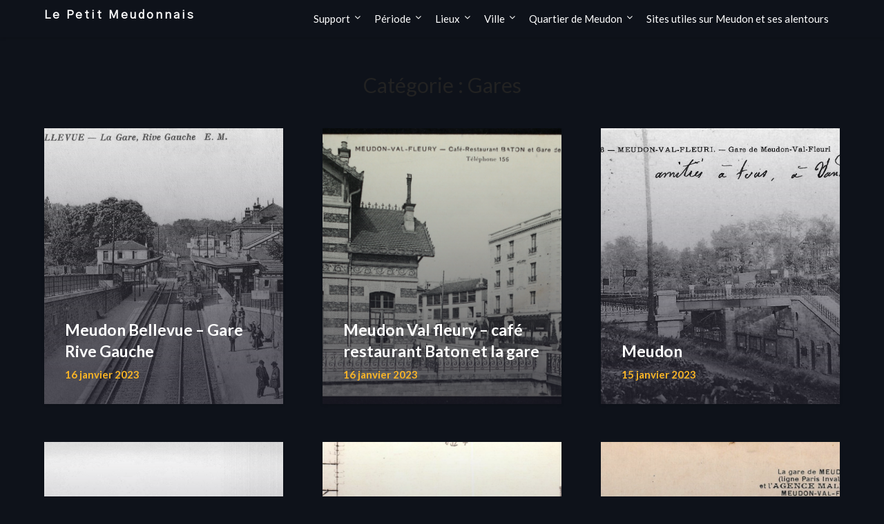

--- FILE ---
content_type: text/html; charset=UTF-8
request_url: https://lepetitmeudonnais.fr/?cat=370
body_size: 15067
content:
<!doctype html>
<html lang="fr-FR">
<head>
	<meta charset="UTF-8">
	<meta name="viewport" content="width=device-width, initial-scale=1">
	<link rel="profile" href="http://gmpg.org/xfn/11">
	<title>Gares &#8211; Le Petit Meudonnais</title>
<meta name='robots' content='max-image-preview:large' />
<link rel='dns-prefetch' href='//fonts.googleapis.com' />
<link rel='dns-prefetch' href='//www.googletagmanager.com' />
<link rel="alternate" type="application/rss+xml" title="Le Petit Meudonnais &raquo; Flux" href="https://lepetitmeudonnais.fr/?feed=rss2" />
<link rel="alternate" type="application/rss+xml" title="Le Petit Meudonnais &raquo; Flux des commentaires" href="https://lepetitmeudonnais.fr/?feed=comments-rss2" />
<link rel="alternate" type="application/rss+xml" title="Le Petit Meudonnais &raquo; Flux de la catégorie Gares" href="https://lepetitmeudonnais.fr/?feed=rss2&#038;cat=370" />
<style id='wp-img-auto-sizes-contain-inline-css' type='text/css'>
img:is([sizes=auto i],[sizes^="auto," i]){contain-intrinsic-size:3000px 1500px}
/*# sourceURL=wp-img-auto-sizes-contain-inline-css */
</style>
<style id='wp-emoji-styles-inline-css' type='text/css'>

	img.wp-smiley, img.emoji {
		display: inline !important;
		border: none !important;
		box-shadow: none !important;
		height: 1em !important;
		width: 1em !important;
		margin: 0 0.07em !important;
		vertical-align: -0.1em !important;
		background: none !important;
		padding: 0 !important;
	}
/*# sourceURL=wp-emoji-styles-inline-css */
</style>
<style id='wp-block-library-inline-css' type='text/css'>
:root{--wp-block-synced-color:#7a00df;--wp-block-synced-color--rgb:122,0,223;--wp-bound-block-color:var(--wp-block-synced-color);--wp-editor-canvas-background:#ddd;--wp-admin-theme-color:#007cba;--wp-admin-theme-color--rgb:0,124,186;--wp-admin-theme-color-darker-10:#006ba1;--wp-admin-theme-color-darker-10--rgb:0,107,160.5;--wp-admin-theme-color-darker-20:#005a87;--wp-admin-theme-color-darker-20--rgb:0,90,135;--wp-admin-border-width-focus:2px}@media (min-resolution:192dpi){:root{--wp-admin-border-width-focus:1.5px}}.wp-element-button{cursor:pointer}:root .has-very-light-gray-background-color{background-color:#eee}:root .has-very-dark-gray-background-color{background-color:#313131}:root .has-very-light-gray-color{color:#eee}:root .has-very-dark-gray-color{color:#313131}:root .has-vivid-green-cyan-to-vivid-cyan-blue-gradient-background{background:linear-gradient(135deg,#00d084,#0693e3)}:root .has-purple-crush-gradient-background{background:linear-gradient(135deg,#34e2e4,#4721fb 50%,#ab1dfe)}:root .has-hazy-dawn-gradient-background{background:linear-gradient(135deg,#faaca8,#dad0ec)}:root .has-subdued-olive-gradient-background{background:linear-gradient(135deg,#fafae1,#67a671)}:root .has-atomic-cream-gradient-background{background:linear-gradient(135deg,#fdd79a,#004a59)}:root .has-nightshade-gradient-background{background:linear-gradient(135deg,#330968,#31cdcf)}:root .has-midnight-gradient-background{background:linear-gradient(135deg,#020381,#2874fc)}:root{--wp--preset--font-size--normal:16px;--wp--preset--font-size--huge:42px}.has-regular-font-size{font-size:1em}.has-larger-font-size{font-size:2.625em}.has-normal-font-size{font-size:var(--wp--preset--font-size--normal)}.has-huge-font-size{font-size:var(--wp--preset--font-size--huge)}.has-text-align-center{text-align:center}.has-text-align-left{text-align:left}.has-text-align-right{text-align:right}.has-fit-text{white-space:nowrap!important}#end-resizable-editor-section{display:none}.aligncenter{clear:both}.items-justified-left{justify-content:flex-start}.items-justified-center{justify-content:center}.items-justified-right{justify-content:flex-end}.items-justified-space-between{justify-content:space-between}.screen-reader-text{border:0;clip-path:inset(50%);height:1px;margin:-1px;overflow:hidden;padding:0;position:absolute;width:1px;word-wrap:normal!important}.screen-reader-text:focus{background-color:#ddd;clip-path:none;color:#444;display:block;font-size:1em;height:auto;left:5px;line-height:normal;padding:15px 23px 14px;text-decoration:none;top:5px;width:auto;z-index:100000}html :where(.has-border-color){border-style:solid}html :where([style*=border-top-color]){border-top-style:solid}html :where([style*=border-right-color]){border-right-style:solid}html :where([style*=border-bottom-color]){border-bottom-style:solid}html :where([style*=border-left-color]){border-left-style:solid}html :where([style*=border-width]){border-style:solid}html :where([style*=border-top-width]){border-top-style:solid}html :where([style*=border-right-width]){border-right-style:solid}html :where([style*=border-bottom-width]){border-bottom-style:solid}html :where([style*=border-left-width]){border-left-style:solid}html :where(img[class*=wp-image-]){height:auto;max-width:100%}:where(figure){margin:0 0 1em}html :where(.is-position-sticky){--wp-admin--admin-bar--position-offset:var(--wp-admin--admin-bar--height,0px)}@media screen and (max-width:600px){html :where(.is-position-sticky){--wp-admin--admin-bar--position-offset:0px}}

/*# sourceURL=wp-block-library-inline-css */
</style><style id='wp-block-tag-cloud-inline-css' type='text/css'>
.wp-block-tag-cloud{box-sizing:border-box}.wp-block-tag-cloud.aligncenter{justify-content:center;text-align:center}.wp-block-tag-cloud a{display:inline-block;margin-right:5px}.wp-block-tag-cloud span{display:inline-block;margin-left:5px;text-decoration:none}:root :where(.wp-block-tag-cloud.is-style-outline){display:flex;flex-wrap:wrap;gap:1ch}:root :where(.wp-block-tag-cloud.is-style-outline a){border:1px solid;font-size:unset!important;margin-right:0;padding:1ch 2ch;text-decoration:none!important}
/*# sourceURL=https://lepetitmeudonnais.fr/wp-includes/blocks/tag-cloud/style.min.css */
</style>
<style id='wp-block-social-links-inline-css' type='text/css'>
.wp-block-social-links{background:none;box-sizing:border-box;margin-left:0;padding-left:0;padding-right:0;text-indent:0}.wp-block-social-links .wp-social-link a,.wp-block-social-links .wp-social-link a:hover{border-bottom:0;box-shadow:none;text-decoration:none}.wp-block-social-links .wp-social-link svg{height:1em;width:1em}.wp-block-social-links .wp-social-link span:not(.screen-reader-text){font-size:.65em;margin-left:.5em;margin-right:.5em}.wp-block-social-links.has-small-icon-size{font-size:16px}.wp-block-social-links,.wp-block-social-links.has-normal-icon-size{font-size:24px}.wp-block-social-links.has-large-icon-size{font-size:36px}.wp-block-social-links.has-huge-icon-size{font-size:48px}.wp-block-social-links.aligncenter{display:flex;justify-content:center}.wp-block-social-links.alignright{justify-content:flex-end}.wp-block-social-link{border-radius:9999px;display:block}@media not (prefers-reduced-motion){.wp-block-social-link{transition:transform .1s ease}}.wp-block-social-link{height:auto}.wp-block-social-link a{align-items:center;display:flex;line-height:0}.wp-block-social-link:hover{transform:scale(1.1)}.wp-block-social-links .wp-block-social-link.wp-social-link{display:inline-block;margin:0;padding:0}.wp-block-social-links .wp-block-social-link.wp-social-link .wp-block-social-link-anchor,.wp-block-social-links .wp-block-social-link.wp-social-link .wp-block-social-link-anchor svg,.wp-block-social-links .wp-block-social-link.wp-social-link .wp-block-social-link-anchor:active,.wp-block-social-links .wp-block-social-link.wp-social-link .wp-block-social-link-anchor:hover,.wp-block-social-links .wp-block-social-link.wp-social-link .wp-block-social-link-anchor:visited{color:currentColor;fill:currentColor}:where(.wp-block-social-links:not(.is-style-logos-only)) .wp-social-link{background-color:#f0f0f0;color:#444}:where(.wp-block-social-links:not(.is-style-logos-only)) .wp-social-link-amazon{background-color:#f90;color:#fff}:where(.wp-block-social-links:not(.is-style-logos-only)) .wp-social-link-bandcamp{background-color:#1ea0c3;color:#fff}:where(.wp-block-social-links:not(.is-style-logos-only)) .wp-social-link-behance{background-color:#0757fe;color:#fff}:where(.wp-block-social-links:not(.is-style-logos-only)) .wp-social-link-bluesky{background-color:#0a7aff;color:#fff}:where(.wp-block-social-links:not(.is-style-logos-only)) .wp-social-link-codepen{background-color:#1e1f26;color:#fff}:where(.wp-block-social-links:not(.is-style-logos-only)) .wp-social-link-deviantart{background-color:#02e49b;color:#fff}:where(.wp-block-social-links:not(.is-style-logos-only)) .wp-social-link-discord{background-color:#5865f2;color:#fff}:where(.wp-block-social-links:not(.is-style-logos-only)) .wp-social-link-dribbble{background-color:#e94c89;color:#fff}:where(.wp-block-social-links:not(.is-style-logos-only)) .wp-social-link-dropbox{background-color:#4280ff;color:#fff}:where(.wp-block-social-links:not(.is-style-logos-only)) .wp-social-link-etsy{background-color:#f45800;color:#fff}:where(.wp-block-social-links:not(.is-style-logos-only)) .wp-social-link-facebook{background-color:#0866ff;color:#fff}:where(.wp-block-social-links:not(.is-style-logos-only)) .wp-social-link-fivehundredpx{background-color:#000;color:#fff}:where(.wp-block-social-links:not(.is-style-logos-only)) .wp-social-link-flickr{background-color:#0461dd;color:#fff}:where(.wp-block-social-links:not(.is-style-logos-only)) .wp-social-link-foursquare{background-color:#e65678;color:#fff}:where(.wp-block-social-links:not(.is-style-logos-only)) .wp-social-link-github{background-color:#24292d;color:#fff}:where(.wp-block-social-links:not(.is-style-logos-only)) .wp-social-link-goodreads{background-color:#eceadd;color:#382110}:where(.wp-block-social-links:not(.is-style-logos-only)) .wp-social-link-google{background-color:#ea4434;color:#fff}:where(.wp-block-social-links:not(.is-style-logos-only)) .wp-social-link-gravatar{background-color:#1d4fc4;color:#fff}:where(.wp-block-social-links:not(.is-style-logos-only)) .wp-social-link-instagram{background-color:#f00075;color:#fff}:where(.wp-block-social-links:not(.is-style-logos-only)) .wp-social-link-lastfm{background-color:#e21b24;color:#fff}:where(.wp-block-social-links:not(.is-style-logos-only)) .wp-social-link-linkedin{background-color:#0d66c2;color:#fff}:where(.wp-block-social-links:not(.is-style-logos-only)) .wp-social-link-mastodon{background-color:#3288d4;color:#fff}:where(.wp-block-social-links:not(.is-style-logos-only)) .wp-social-link-medium{background-color:#000;color:#fff}:where(.wp-block-social-links:not(.is-style-logos-only)) .wp-social-link-meetup{background-color:#f6405f;color:#fff}:where(.wp-block-social-links:not(.is-style-logos-only)) .wp-social-link-patreon{background-color:#000;color:#fff}:where(.wp-block-social-links:not(.is-style-logos-only)) .wp-social-link-pinterest{background-color:#e60122;color:#fff}:where(.wp-block-social-links:not(.is-style-logos-only)) .wp-social-link-pocket{background-color:#ef4155;color:#fff}:where(.wp-block-social-links:not(.is-style-logos-only)) .wp-social-link-reddit{background-color:#ff4500;color:#fff}:where(.wp-block-social-links:not(.is-style-logos-only)) .wp-social-link-skype{background-color:#0478d7;color:#fff}:where(.wp-block-social-links:not(.is-style-logos-only)) .wp-social-link-snapchat{background-color:#fefc00;color:#fff;stroke:#000}:where(.wp-block-social-links:not(.is-style-logos-only)) .wp-social-link-soundcloud{background-color:#ff5600;color:#fff}:where(.wp-block-social-links:not(.is-style-logos-only)) .wp-social-link-spotify{background-color:#1bd760;color:#fff}:where(.wp-block-social-links:not(.is-style-logos-only)) .wp-social-link-telegram{background-color:#2aabee;color:#fff}:where(.wp-block-social-links:not(.is-style-logos-only)) .wp-social-link-threads{background-color:#000;color:#fff}:where(.wp-block-social-links:not(.is-style-logos-only)) .wp-social-link-tiktok{background-color:#000;color:#fff}:where(.wp-block-social-links:not(.is-style-logos-only)) .wp-social-link-tumblr{background-color:#011835;color:#fff}:where(.wp-block-social-links:not(.is-style-logos-only)) .wp-social-link-twitch{background-color:#6440a4;color:#fff}:where(.wp-block-social-links:not(.is-style-logos-only)) .wp-social-link-twitter{background-color:#1da1f2;color:#fff}:where(.wp-block-social-links:not(.is-style-logos-only)) .wp-social-link-vimeo{background-color:#1eb7ea;color:#fff}:where(.wp-block-social-links:not(.is-style-logos-only)) .wp-social-link-vk{background-color:#4680c2;color:#fff}:where(.wp-block-social-links:not(.is-style-logos-only)) .wp-social-link-wordpress{background-color:#3499cd;color:#fff}:where(.wp-block-social-links:not(.is-style-logos-only)) .wp-social-link-whatsapp{background-color:#25d366;color:#fff}:where(.wp-block-social-links:not(.is-style-logos-only)) .wp-social-link-x{background-color:#000;color:#fff}:where(.wp-block-social-links:not(.is-style-logos-only)) .wp-social-link-yelp{background-color:#d32422;color:#fff}:where(.wp-block-social-links:not(.is-style-logos-only)) .wp-social-link-youtube{background-color:red;color:#fff}:where(.wp-block-social-links.is-style-logos-only) .wp-social-link{background:none}:where(.wp-block-social-links.is-style-logos-only) .wp-social-link svg{height:1.25em;width:1.25em}:where(.wp-block-social-links.is-style-logos-only) .wp-social-link-amazon{color:#f90}:where(.wp-block-social-links.is-style-logos-only) .wp-social-link-bandcamp{color:#1ea0c3}:where(.wp-block-social-links.is-style-logos-only) .wp-social-link-behance{color:#0757fe}:where(.wp-block-social-links.is-style-logos-only) .wp-social-link-bluesky{color:#0a7aff}:where(.wp-block-social-links.is-style-logos-only) .wp-social-link-codepen{color:#1e1f26}:where(.wp-block-social-links.is-style-logos-only) .wp-social-link-deviantart{color:#02e49b}:where(.wp-block-social-links.is-style-logos-only) .wp-social-link-discord{color:#5865f2}:where(.wp-block-social-links.is-style-logos-only) .wp-social-link-dribbble{color:#e94c89}:where(.wp-block-social-links.is-style-logos-only) .wp-social-link-dropbox{color:#4280ff}:where(.wp-block-social-links.is-style-logos-only) .wp-social-link-etsy{color:#f45800}:where(.wp-block-social-links.is-style-logos-only) .wp-social-link-facebook{color:#0866ff}:where(.wp-block-social-links.is-style-logos-only) .wp-social-link-fivehundredpx{color:#000}:where(.wp-block-social-links.is-style-logos-only) .wp-social-link-flickr{color:#0461dd}:where(.wp-block-social-links.is-style-logos-only) .wp-social-link-foursquare{color:#e65678}:where(.wp-block-social-links.is-style-logos-only) .wp-social-link-github{color:#24292d}:where(.wp-block-social-links.is-style-logos-only) .wp-social-link-goodreads{color:#382110}:where(.wp-block-social-links.is-style-logos-only) .wp-social-link-google{color:#ea4434}:where(.wp-block-social-links.is-style-logos-only) .wp-social-link-gravatar{color:#1d4fc4}:where(.wp-block-social-links.is-style-logos-only) .wp-social-link-instagram{color:#f00075}:where(.wp-block-social-links.is-style-logos-only) .wp-social-link-lastfm{color:#e21b24}:where(.wp-block-social-links.is-style-logos-only) .wp-social-link-linkedin{color:#0d66c2}:where(.wp-block-social-links.is-style-logos-only) .wp-social-link-mastodon{color:#3288d4}:where(.wp-block-social-links.is-style-logos-only) .wp-social-link-medium{color:#000}:where(.wp-block-social-links.is-style-logos-only) .wp-social-link-meetup{color:#f6405f}:where(.wp-block-social-links.is-style-logos-only) .wp-social-link-patreon{color:#000}:where(.wp-block-social-links.is-style-logos-only) .wp-social-link-pinterest{color:#e60122}:where(.wp-block-social-links.is-style-logos-only) .wp-social-link-pocket{color:#ef4155}:where(.wp-block-social-links.is-style-logos-only) .wp-social-link-reddit{color:#ff4500}:where(.wp-block-social-links.is-style-logos-only) .wp-social-link-skype{color:#0478d7}:where(.wp-block-social-links.is-style-logos-only) .wp-social-link-snapchat{color:#fff;stroke:#000}:where(.wp-block-social-links.is-style-logos-only) .wp-social-link-soundcloud{color:#ff5600}:where(.wp-block-social-links.is-style-logos-only) .wp-social-link-spotify{color:#1bd760}:where(.wp-block-social-links.is-style-logos-only) .wp-social-link-telegram{color:#2aabee}:where(.wp-block-social-links.is-style-logos-only) .wp-social-link-threads{color:#000}:where(.wp-block-social-links.is-style-logos-only) .wp-social-link-tiktok{color:#000}:where(.wp-block-social-links.is-style-logos-only) .wp-social-link-tumblr{color:#011835}:where(.wp-block-social-links.is-style-logos-only) .wp-social-link-twitch{color:#6440a4}:where(.wp-block-social-links.is-style-logos-only) .wp-social-link-twitter{color:#1da1f2}:where(.wp-block-social-links.is-style-logos-only) .wp-social-link-vimeo{color:#1eb7ea}:where(.wp-block-social-links.is-style-logos-only) .wp-social-link-vk{color:#4680c2}:where(.wp-block-social-links.is-style-logos-only) .wp-social-link-whatsapp{color:#25d366}:where(.wp-block-social-links.is-style-logos-only) .wp-social-link-wordpress{color:#3499cd}:where(.wp-block-social-links.is-style-logos-only) .wp-social-link-x{color:#000}:where(.wp-block-social-links.is-style-logos-only) .wp-social-link-yelp{color:#d32422}:where(.wp-block-social-links.is-style-logos-only) .wp-social-link-youtube{color:red}.wp-block-social-links.is-style-pill-shape .wp-social-link{width:auto}:root :where(.wp-block-social-links .wp-social-link a){padding:.25em}:root :where(.wp-block-social-links.is-style-logos-only .wp-social-link a){padding:0}:root :where(.wp-block-social-links.is-style-pill-shape .wp-social-link a){padding-left:.6666666667em;padding-right:.6666666667em}.wp-block-social-links:not(.has-icon-color):not(.has-icon-background-color) .wp-social-link-snapchat .wp-block-social-link-label{color:#000}
/*# sourceURL=https://lepetitmeudonnais.fr/wp-includes/blocks/social-links/style.min.css */
</style>
<style id='global-styles-inline-css' type='text/css'>
:root{--wp--preset--aspect-ratio--square: 1;--wp--preset--aspect-ratio--4-3: 4/3;--wp--preset--aspect-ratio--3-4: 3/4;--wp--preset--aspect-ratio--3-2: 3/2;--wp--preset--aspect-ratio--2-3: 2/3;--wp--preset--aspect-ratio--16-9: 16/9;--wp--preset--aspect-ratio--9-16: 9/16;--wp--preset--color--black: #000000;--wp--preset--color--cyan-bluish-gray: #abb8c3;--wp--preset--color--white: #ffffff;--wp--preset--color--pale-pink: #f78da7;--wp--preset--color--vivid-red: #cf2e2e;--wp--preset--color--luminous-vivid-orange: #ff6900;--wp--preset--color--luminous-vivid-amber: #fcb900;--wp--preset--color--light-green-cyan: #7bdcb5;--wp--preset--color--vivid-green-cyan: #00d084;--wp--preset--color--pale-cyan-blue: #8ed1fc;--wp--preset--color--vivid-cyan-blue: #0693e3;--wp--preset--color--vivid-purple: #9b51e0;--wp--preset--gradient--vivid-cyan-blue-to-vivid-purple: linear-gradient(135deg,rgb(6,147,227) 0%,rgb(155,81,224) 100%);--wp--preset--gradient--light-green-cyan-to-vivid-green-cyan: linear-gradient(135deg,rgb(122,220,180) 0%,rgb(0,208,130) 100%);--wp--preset--gradient--luminous-vivid-amber-to-luminous-vivid-orange: linear-gradient(135deg,rgb(252,185,0) 0%,rgb(255,105,0) 100%);--wp--preset--gradient--luminous-vivid-orange-to-vivid-red: linear-gradient(135deg,rgb(255,105,0) 0%,rgb(207,46,46) 100%);--wp--preset--gradient--very-light-gray-to-cyan-bluish-gray: linear-gradient(135deg,rgb(238,238,238) 0%,rgb(169,184,195) 100%);--wp--preset--gradient--cool-to-warm-spectrum: linear-gradient(135deg,rgb(74,234,220) 0%,rgb(151,120,209) 20%,rgb(207,42,186) 40%,rgb(238,44,130) 60%,rgb(251,105,98) 80%,rgb(254,248,76) 100%);--wp--preset--gradient--blush-light-purple: linear-gradient(135deg,rgb(255,206,236) 0%,rgb(152,150,240) 100%);--wp--preset--gradient--blush-bordeaux: linear-gradient(135deg,rgb(254,205,165) 0%,rgb(254,45,45) 50%,rgb(107,0,62) 100%);--wp--preset--gradient--luminous-dusk: linear-gradient(135deg,rgb(255,203,112) 0%,rgb(199,81,192) 50%,rgb(65,88,208) 100%);--wp--preset--gradient--pale-ocean: linear-gradient(135deg,rgb(255,245,203) 0%,rgb(182,227,212) 50%,rgb(51,167,181) 100%);--wp--preset--gradient--electric-grass: linear-gradient(135deg,rgb(202,248,128) 0%,rgb(113,206,126) 100%);--wp--preset--gradient--midnight: linear-gradient(135deg,rgb(2,3,129) 0%,rgb(40,116,252) 100%);--wp--preset--font-size--small: 13px;--wp--preset--font-size--medium: 20px;--wp--preset--font-size--large: 36px;--wp--preset--font-size--x-large: 42px;--wp--preset--spacing--20: 0.44rem;--wp--preset--spacing--30: 0.67rem;--wp--preset--spacing--40: 1rem;--wp--preset--spacing--50: 1.5rem;--wp--preset--spacing--60: 2.25rem;--wp--preset--spacing--70: 3.38rem;--wp--preset--spacing--80: 5.06rem;--wp--preset--shadow--natural: 6px 6px 9px rgba(0, 0, 0, 0.2);--wp--preset--shadow--deep: 12px 12px 50px rgba(0, 0, 0, 0.4);--wp--preset--shadow--sharp: 6px 6px 0px rgba(0, 0, 0, 0.2);--wp--preset--shadow--outlined: 6px 6px 0px -3px rgb(255, 255, 255), 6px 6px rgb(0, 0, 0);--wp--preset--shadow--crisp: 6px 6px 0px rgb(0, 0, 0);}:where(.is-layout-flex){gap: 0.5em;}:where(.is-layout-grid){gap: 0.5em;}body .is-layout-flex{display: flex;}.is-layout-flex{flex-wrap: wrap;align-items: center;}.is-layout-flex > :is(*, div){margin: 0;}body .is-layout-grid{display: grid;}.is-layout-grid > :is(*, div){margin: 0;}:where(.wp-block-columns.is-layout-flex){gap: 2em;}:where(.wp-block-columns.is-layout-grid){gap: 2em;}:where(.wp-block-post-template.is-layout-flex){gap: 1.25em;}:where(.wp-block-post-template.is-layout-grid){gap: 1.25em;}.has-black-color{color: var(--wp--preset--color--black) !important;}.has-cyan-bluish-gray-color{color: var(--wp--preset--color--cyan-bluish-gray) !important;}.has-white-color{color: var(--wp--preset--color--white) !important;}.has-pale-pink-color{color: var(--wp--preset--color--pale-pink) !important;}.has-vivid-red-color{color: var(--wp--preset--color--vivid-red) !important;}.has-luminous-vivid-orange-color{color: var(--wp--preset--color--luminous-vivid-orange) !important;}.has-luminous-vivid-amber-color{color: var(--wp--preset--color--luminous-vivid-amber) !important;}.has-light-green-cyan-color{color: var(--wp--preset--color--light-green-cyan) !important;}.has-vivid-green-cyan-color{color: var(--wp--preset--color--vivid-green-cyan) !important;}.has-pale-cyan-blue-color{color: var(--wp--preset--color--pale-cyan-blue) !important;}.has-vivid-cyan-blue-color{color: var(--wp--preset--color--vivid-cyan-blue) !important;}.has-vivid-purple-color{color: var(--wp--preset--color--vivid-purple) !important;}.has-black-background-color{background-color: var(--wp--preset--color--black) !important;}.has-cyan-bluish-gray-background-color{background-color: var(--wp--preset--color--cyan-bluish-gray) !important;}.has-white-background-color{background-color: var(--wp--preset--color--white) !important;}.has-pale-pink-background-color{background-color: var(--wp--preset--color--pale-pink) !important;}.has-vivid-red-background-color{background-color: var(--wp--preset--color--vivid-red) !important;}.has-luminous-vivid-orange-background-color{background-color: var(--wp--preset--color--luminous-vivid-orange) !important;}.has-luminous-vivid-amber-background-color{background-color: var(--wp--preset--color--luminous-vivid-amber) !important;}.has-light-green-cyan-background-color{background-color: var(--wp--preset--color--light-green-cyan) !important;}.has-vivid-green-cyan-background-color{background-color: var(--wp--preset--color--vivid-green-cyan) !important;}.has-pale-cyan-blue-background-color{background-color: var(--wp--preset--color--pale-cyan-blue) !important;}.has-vivid-cyan-blue-background-color{background-color: var(--wp--preset--color--vivid-cyan-blue) !important;}.has-vivid-purple-background-color{background-color: var(--wp--preset--color--vivid-purple) !important;}.has-black-border-color{border-color: var(--wp--preset--color--black) !important;}.has-cyan-bluish-gray-border-color{border-color: var(--wp--preset--color--cyan-bluish-gray) !important;}.has-white-border-color{border-color: var(--wp--preset--color--white) !important;}.has-pale-pink-border-color{border-color: var(--wp--preset--color--pale-pink) !important;}.has-vivid-red-border-color{border-color: var(--wp--preset--color--vivid-red) !important;}.has-luminous-vivid-orange-border-color{border-color: var(--wp--preset--color--luminous-vivid-orange) !important;}.has-luminous-vivid-amber-border-color{border-color: var(--wp--preset--color--luminous-vivid-amber) !important;}.has-light-green-cyan-border-color{border-color: var(--wp--preset--color--light-green-cyan) !important;}.has-vivid-green-cyan-border-color{border-color: var(--wp--preset--color--vivid-green-cyan) !important;}.has-pale-cyan-blue-border-color{border-color: var(--wp--preset--color--pale-cyan-blue) !important;}.has-vivid-cyan-blue-border-color{border-color: var(--wp--preset--color--vivid-cyan-blue) !important;}.has-vivid-purple-border-color{border-color: var(--wp--preset--color--vivid-purple) !important;}.has-vivid-cyan-blue-to-vivid-purple-gradient-background{background: var(--wp--preset--gradient--vivid-cyan-blue-to-vivid-purple) !important;}.has-light-green-cyan-to-vivid-green-cyan-gradient-background{background: var(--wp--preset--gradient--light-green-cyan-to-vivid-green-cyan) !important;}.has-luminous-vivid-amber-to-luminous-vivid-orange-gradient-background{background: var(--wp--preset--gradient--luminous-vivid-amber-to-luminous-vivid-orange) !important;}.has-luminous-vivid-orange-to-vivid-red-gradient-background{background: var(--wp--preset--gradient--luminous-vivid-orange-to-vivid-red) !important;}.has-very-light-gray-to-cyan-bluish-gray-gradient-background{background: var(--wp--preset--gradient--very-light-gray-to-cyan-bluish-gray) !important;}.has-cool-to-warm-spectrum-gradient-background{background: var(--wp--preset--gradient--cool-to-warm-spectrum) !important;}.has-blush-light-purple-gradient-background{background: var(--wp--preset--gradient--blush-light-purple) !important;}.has-blush-bordeaux-gradient-background{background: var(--wp--preset--gradient--blush-bordeaux) !important;}.has-luminous-dusk-gradient-background{background: var(--wp--preset--gradient--luminous-dusk) !important;}.has-pale-ocean-gradient-background{background: var(--wp--preset--gradient--pale-ocean) !important;}.has-electric-grass-gradient-background{background: var(--wp--preset--gradient--electric-grass) !important;}.has-midnight-gradient-background{background: var(--wp--preset--gradient--midnight) !important;}.has-small-font-size{font-size: var(--wp--preset--font-size--small) !important;}.has-medium-font-size{font-size: var(--wp--preset--font-size--medium) !important;}.has-large-font-size{font-size: var(--wp--preset--font-size--large) !important;}.has-x-large-font-size{font-size: var(--wp--preset--font-size--x-large) !important;}
/*# sourceURL=global-styles-inline-css */
</style>

<style id='classic-theme-styles-inline-css' type='text/css'>
/*! This file is auto-generated */
.wp-block-button__link{color:#fff;background-color:#32373c;border-radius:9999px;box-shadow:none;text-decoration:none;padding:calc(.667em + 2px) calc(1.333em + 2px);font-size:1.125em}.wp-block-file__button{background:#32373c;color:#fff;text-decoration:none}
/*# sourceURL=/wp-includes/css/classic-themes.min.css */
</style>
<link rel='stylesheet' id='the-art-gallery-parent-style-css' href='https://lepetitmeudonnais.fr/wp-content/themes/imagegridly/style.css?ver=6.9' type='text/css' media='all' />
<link rel='stylesheet' id='the-art-gallery-google-fonts-css' href='//fonts.googleapis.com/css2?family=Gothic+A1&#038;display=swap&#038;ver=6.9' type='text/css' media='all' />
<link rel='stylesheet' id='font-awesome-css' href='https://lepetitmeudonnais.fr/wp-content/themes/imagegridly/css/font-awesome.min.css?ver=6.9' type='text/css' media='all' />
<link rel='stylesheet' id='imagegridly-style-css' href='https://lepetitmeudonnais.fr/wp-content/themes/the-art-gallery/style.css?ver=6.9' type='text/css' media='all' />
<link rel='stylesheet' id='imagegridly-google-fonts-css' href='//fonts.googleapis.com/css?family=Lato%3A300%2C400%2C700%2C900&#038;ver=6.9' type='text/css' media='all' />
<script type="text/javascript" src="https://lepetitmeudonnais.fr/wp-includes/js/jquery/jquery.min.js?ver=3.7.1" id="jquery-core-js"></script>
<script type="text/javascript" src="https://lepetitmeudonnais.fr/wp-includes/js/jquery/jquery-migrate.min.js?ver=3.4.1" id="jquery-migrate-js"></script>
<link rel="https://api.w.org/" href="https://lepetitmeudonnais.fr/index.php?rest_route=/" /><link rel="alternate" title="JSON" type="application/json" href="https://lepetitmeudonnais.fr/index.php?rest_route=/wp/v2/categories/370" /><link rel="EditURI" type="application/rsd+xml" title="RSD" href="https://lepetitmeudonnais.fr/xmlrpc.php?rsd" />
<meta name="generator" content="WordPress 6.9" />
<meta name="generator" content="Site Kit by Google 1.125.0" />		<style type="text/css">


			body, .site, .swidgets-wrap h3, .post-data-text { background: ; }
			.site-title a, .site-description { color: ; }
			.sheader { background-color:  !important; }
			.main-navigation ul li a, .main-navigation ul li .sub-arrow, .super-menu .toggle-mobile-menu,.toggle-mobile-menu:before, .mobile-menu-active .smenu-hide { color: ; }
			#smobile-menu.show .main-navigation ul ul.children.active, #smobile-menu.show .main-navigation ul ul.sub-menu.active, #smobile-menu.show .main-navigation ul li, .smenu-hide.toggle-mobile-menu.menu-toggle, #smobile-menu.show .main-navigation ul li, .primary-menu ul li ul.children li, .primary-menu ul li ul.sub-menu li, .primary-menu .pmenu, .super-menu { border-color: ; border-bottom-color: ; }
			#secondary .widget h3, #secondary .widget h3 a, #secondary .widget h4, #secondary .widget h1, #secondary .widget h2, #secondary .widget h5, #secondary .widget h6, #secondary .widget h4 a { color: ; }
			#secondary .widget a, #secondary a, #secondary .widget li a , #secondary span.sub-arrow{ color: ; }
			#secondary, #secondary .widget, #secondary .widget p, #secondary .widget li, .widget time.rpwe-time.published { color: ; }
			#secondary .swidgets-wrap, #secondary .widget ul li, .featured-sidebar .search-field { border-color: ; }
			.site-info, .footer-column-three input.search-submit, .footer-column-three p, .footer-column-three li, .footer-column-three td, .footer-column-three th, .footer-column-three caption { color: ; }
			.footer-column-three h3, .footer-column-three h4, .footer-column-three h5, .footer-column-three h6, .footer-column-three h1, .footer-column-three h2, .footer-column-three h4, .footer-column-three h3 a { color: ; }
			.footer-column-three a, .footer-column-three li a, .footer-column-three .widget a, .footer-column-three .sub-arrow { color: ; }
			.footer-column-three h3:after { background: ; }
			.site-info, .widget ul li, .footer-column-three input.search-field, .footer-column-three input.search-submit { border-color: ; }
			.site-footer { background-color: ; }
			.content-wrapper h2.entry-title a, .content-wrapper h2.entry-title a:hover, .content-wrapper h2.entry-title a:active, .content-wrapper h2.entry-title a:focus, .archive .page-header h1, .blogposts-list h2 a, .blogposts-list h2 a:hover, .blogposts-list h2 a:active, .search-results h1.page-title { color: ; }
			.blogposts-list .post-data-text, .blogposts-list .post-data-text a, .content-wrapper .post-data-text *{ color: ; }
			.blogposts-list p { color: ; }
			.page-numbers li a, .blogposts-list .blogpost-button { background: ; }
			.page-numbers li a, .blogposts-list .blogpost-button, span.page-numbers.dots, .page-numbers.current, .page-numbers li a:hover { color: ; }
			.archive .page-header h1, .search-results h1.page-title, .blogposts-list.fbox, span.page-numbers.dots, .page-numbers li a, .page-numbers.current { border-color: ; }
			.blogposts-list .post-data-divider { background: ; }
			.page .comments-area .comment-author, .page .comments-area .comment-author a, .page .comments-area .comments-title, .page .content-area h1, .page .content-area h2, .page .content-area h3, .page .content-area h4, .page .content-area h5, .page .content-area h6, .page .content-area th, .single  .comments-area .comment-author, .single .comments-area .comment-author a, .single .comments-area .comments-title, .single .content-area h1, .single .content-area h2, .single .content-area h3, .single .content-area h4, .single .content-area h5, .single .content-area h6, .single .content-area th, .search-no-results h1, .error404 h1 { color: ; }
			.single .post-data-text, .page .post-data-text, .page .post-data-text a, .single .post-data-text a, .comments-area .comment-meta .comment-metadata a, .single .post-data-text * { color: ; }
			.page .content-area p, .page article, .page .content-area table, .page .content-area dd, .page .content-area dt, .page .content-area address, .page .content-area .entry-content, .page .content-area li, .page .content-area ol, .single .content-area p, .single article, .single .content-area table, .single .content-area dd, .single .content-area dt, .single .content-area address, .single .entry-content, .single .content-area li, .single .content-area ol, .search-no-results .page-content p { color: ; }
			.single .entry-content a, .page .entry-content a, .comment-content a, .comments-area .reply a, .logged-in-as a, .comments-area .comment-respond a { color: ; }
			.comments-area p.form-submit input { background: ; }
			.error404 .page-content p, .error404 input.search-submit, .search-no-results input.search-submit { color: ; }
			.page .comments-area, .page article.fbox, .page article tr, .page .comments-area ol.comment-list ol.children li, .page .comments-area ol.comment-list .comment, .single .comments-area, .single article.fbox, .single article tr, .comments-area ol.comment-list ol.children li, .comments-area ol.comment-list .comment, .error404 main#main, .error404 .search-form label, .search-no-results .search-form label, .error404 input.search-submit, .search-no-results input.search-submit, .error404 main#main, .search-no-results section.fbox.no-results.not-found{ border-color: ; }
			.single .post-data-divider, .page .post-data-divider { background: ; }
			.single .comments-area p.form-submit input, .page .comments-area p.form-submit input { color: ; }
			.bottom-header-wrapper { padding-top: px; }
			.bottom-header-wrapper { padding-bottom: px; }
			.bottom-header-wrapper { background: ; }
			.bottom-header-wrapper *{ color: ; }
			.header-widget a, .header-widget li a, .header-widget i.fa { color: ; }
			.header-widget, .header-widget p, .header-widget li, .header-widget .textwidget { color: ; }
			.header-widget .widget-title, .header-widget h1, .header-widget h3, .header-widget h2, .header-widget h4, .header-widget h5, .header-widget h6{ color: ; }
			.header-widget.swidgets-wrap, .header-widget ul li, .header-widget .search-field { border-color: ; }
			.bottom-header-title, .bottom-header-paragraph{ color: ; }
			#secondary .widget-title-lines:after, #secondary .widget-title-lines:before { background: ; }
			.header-widgets-wrapper .swidgets-wrap{ background: ; }
			.top-nav-wrapper, .primary-menu .pmenu, .super-menu, #smobile-menu, .primary-menu ul li ul.children, .primary-menu ul li ul.sub-menu { background-color: ; }
			#secondary .widget li, #secondary input.search-field, #secondary div#calendar_wrap, #secondary .tagcloud, #secondary .textwidget{ background: ; }
			#secondary .swidget { border-color: ; }
			.archive article.fbox, .search-results article.fbox, .blog article.fbox { background: ; }
			.comments-area, .single article.fbox, .page article.fbox { background: ; }
			.page-numbers li a, .page-numbers.current{ background: ; }
			.featured-img-box .entry-date { color: ; }
			.featured-img-box .img-colors .entry-date { color: ; }
			.featured-img-box h2 { color: ; }
			.featured-img-box .img-colors h2 { color: ; }
		</style>
	
		<style type="text/css">
		body, .site, .swidgets-wrap h3, .post-data-text { background: ; }
		.site-title a, .site-description { color: ; }
		.sheader { background-color:  !important; }
		.main-navigation ul li a, .main-navigation ul li .sub-arrow, .super-menu .toggle-mobile-menu,.toggle-mobile-menu:before, .mobile-menu-active .smenu-hide { color: ; }
		#smobile-menu.show .main-navigation ul ul.children.active, #smobile-menu.show .main-navigation ul ul.sub-menu.active, #smobile-menu.show .main-navigation ul li, .smenu-hide.toggle-mobile-menu.menu-toggle, #smobile-menu.show .main-navigation ul li, .primary-menu ul li ul.children li, .primary-menu ul li ul.sub-menu li, .primary-menu .pmenu, .super-menu { border-color: ; border-bottom-color: ; }
		#secondary .widget h3, #secondary .widget h3 a, #secondary .widget h4, #secondary .widget h1, #secondary .widget h2, #secondary .widget h5, #secondary .widget h6, #secondary .widget h4 a { color: ; }
		#secondary .widget a, #secondary a, #secondary .widget li a , #secondary span.sub-arrow{ color: ; }
		#secondary, #secondary .widget, #secondary .widget p, #secondary .widget li, .widget time.rpwe-time.published { color: ; }
		#secondary .swidgets-wrap, #secondary .widget ul li, .featured-sidebar .search-field { border-color: ; }
		.site-info, .footer-column-three input.search-submit, .footer-column-three p, .footer-column-three li, .footer-column-three td, .footer-column-three th, .footer-column-three caption { color: ; }
		.footer-column-three h3, .footer-column-three h4, .footer-column-three h5, .footer-column-three h6, .footer-column-three h1, .footer-column-three h2, .footer-column-three h4, .footer-column-three h3 a { color: ; }
		.footer-column-three a, .footer-column-three li a, .footer-column-three .widget a, .footer-column-three .sub-arrow { color: ; }
		.footer-column-three h3:after { background: ; }
		.site-info, .widget ul li, .footer-column-three input.search-field, .footer-column-three input.search-submit { border-color: ; }
		.site-footer { background-color: ; }
		.content-wrapper h2.entry-title a, .content-wrapper h2.entry-title a:hover, .content-wrapper h2.entry-title a:active, .content-wrapper h2.entry-title a:focus, .archive .page-header h1, .blogposts-list h2 a, .blogposts-list h2 a:hover, .blogposts-list h2 a:active, .search-results h1.page-title { color: ; }
		.blogposts-list .post-data-text, .blogposts-list .post-data-text a, .content-wrapper .post-data-text *{ color: ; }
		.blogposts-list p { color: ; }
		.page-numbers li a, .blogposts-list .blogpost-button { background: ; }
		.page-numbers li a, .blogposts-list .blogpost-button, span.page-numbers.dots, .page-numbers.current, .page-numbers li a:hover { color: ; }
		.archive .page-header h1, .search-results h1.page-title, .blogposts-list.fbox, span.page-numbers.dots, .page-numbers li a, .page-numbers.current { border-color: ; }
		.blogposts-list .post-data-divider { background: ; }
		.page .comments-area .comment-author, .page .comments-area .comment-author a, .page .comments-area .comments-title, .page .content-area h1, .page .content-area h2, .page .content-area h3, .page .content-area h4, .page .content-area h5, .page .content-area h6, .page .content-area th, .single  .comments-area .comment-author, .single .comments-area .comment-author a, .single .comments-area .comments-title, .single .content-area h1, .single .content-area h2, .single .content-area h3, .single .content-area h4, .single .content-area h5, .single .content-area h6, .single .content-area th, .search-no-results h1, .error404 h1 { color: ; }
		.single .post-data-text, .page .post-data-text, .page .post-data-text a, .single .post-data-text a, .comments-area .comment-meta .comment-metadata a, .single .post-data-text * { color: ; }
		.page .content-area p, .page article, .page .content-area table, .page .content-area dd, .page .content-area dt, .page .content-area address, .page .content-area .entry-content, .page .content-area li, .page .content-area ol, .single .content-area p, .single article, .single .content-area table, .single .content-area dd, .single .content-area dt, .single .content-area address, .single .entry-content, .single .content-area li, .single .content-area ol, .search-no-results .page-content p { color: ; }
		.single .entry-content a, .page .entry-content a, .comment-content a, .comments-area .reply a, .logged-in-as a, .comments-area .comment-respond a { color: ; }
		.comments-area p.form-submit input { background: ; }
		.error404 .page-content p, .error404 input.search-submit, .search-no-results input.search-submit { color: ; }
		.page .comments-area, .page article.fbox, .page article tr, .page .comments-area ol.comment-list ol.children li, .page .comments-area ol.comment-list .comment, .single .comments-area, .single article.fbox, .single article tr, .comments-area ol.comment-list ol.children li, .comments-area ol.comment-list .comment, .error404 main#main, .error404 .search-form label, .search-no-results .search-form label, .error404 input.search-submit, .search-no-results input.search-submit, .error404 main#main, .search-no-results section.fbox.no-results.not-found{ border-color: ; }
		.single .post-data-divider, .page .post-data-divider { background: ; }
		.single .comments-area p.form-submit input, .page .comments-area p.form-submit input { color: ; }
		.bottom-header-wrapper { padding-top: px; }
		.bottom-header-wrapper { padding-bottom: px; }
		.bottom-header-wrapper { background: ; }
		.bottom-header-wrapper *{ color: ; }
		.header-widget a, .header-widget li a, .header-widget i.fa { color: ; }
		.header-widget, .header-widget p, .header-widget li, .header-widget .textwidget { color: ; }
		.header-widget .widget-title, .header-widget h1, .header-widget h3, .header-widget h2, .header-widget h4, .header-widget h5, .header-widget h6{ color: ; }
		.header-widget.swidgets-wrap, .header-widget ul li, .header-widget .search-field { border-color: ; }
		.bottom-header-title, .bottom-header-paragraph{ color: ; }
		#secondary .widget-title-lines:after, #secondary .widget-title-lines:before { background: ; }
		.header-widgets-wrapper .swidgets-wrap{ background: ; }
		.top-nav-wrapper, .primary-menu .pmenu, .super-menu, #smobile-menu, .primary-menu ul li ul.children, .primary-menu ul li ul.sub-menu { background-color: ; }
		#secondary .widget li, #secondary input.search-field, #secondary div#calendar_wrap, #secondary .tagcloud, #secondary .textwidget{ background: ; }
		#secondary .swidget { border-color: ; }
		.archive article.fbox, .search-results article.fbox, .blog article.fbox { background: ; }
		.comments-area, .single article.fbox, .page article.fbox { background: ; }


.page-numbers li a, .page-numbers.current{ background: ; }
.featured-img-box .entry-date { color: ; }
.featured-img-box .img-colors .entry-date { color: ; }
.featured-img-box h2 { color: ; }
.featured-img-box .img-colors h2 { color: ; }






		</style>
		</head>

<body class="archive category category-gares category-370 wp-theme-imagegridly wp-child-theme-the-art-gallery hfeed masthead-fixed">
	<a class="skip-link screen-reader-text" href="#content">Skip to content</a>

	<div id="page" class="site">

		<header id="masthead" class="sheader site-header clearfix">
			<nav id="primary-site-navigation" class="primary-menu main-navigation clearfix">

				<a href="#" id="pull" class="smenu-hide toggle-mobile-menu menu-toggle" aria-controls="secondary-menu" aria-expanded="false">Menu</a>
				<div class="top-nav-wrapper">
					<div class="content-wrap">
						<div class="logo-container"> 

																<a class="logofont" href="https://lepetitmeudonnais.fr/" rel="home">Le Petit Meudonnais</a>
															</div>
							<div class="center-main-menu">
								<div class="menu-menu-1-container"><ul id="primary-menu" class="pmenu"><li id="menu-item-652" class="menu-item menu-item-type-custom menu-item-object-custom menu-item-has-children menu-item-652"><a href="#">Support</a>
<ul class="sub-menu">
	<li id="menu-item-655" class="menu-item menu-item-type-taxonomy menu-item-object-category menu-item-655"><a href="https://lepetitmeudonnais.fr/?cat=80">affiche</a></li>
	<li id="menu-item-656" class="menu-item menu-item-type-taxonomy menu-item-object-category menu-item-656"><a href="https://lepetitmeudonnais.fr/?cat=106">architecture</a></li>
	<li id="menu-item-660" class="menu-item menu-item-type-taxonomy menu-item-object-category menu-item-660"><a href="https://lepetitmeudonnais.fr/?cat=104">carte postale</a></li>
	<li id="menu-item-671" class="menu-item menu-item-type-taxonomy menu-item-object-category menu-item-671"><a href="https://lepetitmeudonnais.fr/?cat=108">dessin</a></li>
	<li id="menu-item-720" class="menu-item menu-item-type-taxonomy menu-item-object-category menu-item-720"><a href="https://lepetitmeudonnais.fr/?cat=159">Estampe</a></li>
	<li id="menu-item-910" class="menu-item menu-item-type-taxonomy menu-item-object-category menu-item-910"><a href="https://lepetitmeudonnais.fr/?cat=194">littérature</a></li>
	<li id="menu-item-643" class="menu-item menu-item-type-taxonomy menu-item-object-category menu-item-643"><a href="https://lepetitmeudonnais.fr/?cat=50">peinture</a></li>
	<li id="menu-item-640" class="menu-item menu-item-type-taxonomy menu-item-object-category menu-item-640"><a href="https://lepetitmeudonnais.fr/?cat=23">photographie</a></li>
	<li id="menu-item-647" class="menu-item menu-item-type-taxonomy menu-item-object-category menu-item-647"><a href="https://lepetitmeudonnais.fr/?cat=27">sculpture</a></li>
	<li id="menu-item-868" class="menu-item menu-item-type-taxonomy menu-item-object-category menu-item-868"><a href="https://lepetitmeudonnais.fr/?cat=107">plan</a></li>
</ul>
</li>
<li id="menu-item-650" class="menu-item menu-item-type-custom menu-item-object-custom menu-item-has-children menu-item-650"><a href="#">Période</a>
<ul class="sub-menu">
	<li id="menu-item-654" class="menu-item menu-item-type-taxonomy menu-item-object-category menu-item-654"><a href="https://lepetitmeudonnais.fr/?cat=42">XVIIème siècle</a></li>
	<li id="menu-item-667" class="menu-item menu-item-type-taxonomy menu-item-object-category menu-item-667"><a href="https://lepetitmeudonnais.fr/?cat=105">XVIIIème siècle</a></li>
	<li id="menu-item-644" class="menu-item menu-item-type-taxonomy menu-item-object-category menu-item-644"><a href="https://lepetitmeudonnais.fr/?cat=30">XIXème siècle</a></li>
	<li id="menu-item-641" class="menu-item menu-item-type-taxonomy menu-item-object-category menu-item-641"><a href="https://lepetitmeudonnais.fr/?cat=29">XXème siècle</a></li>
	<li id="menu-item-645" class="menu-item menu-item-type-taxonomy menu-item-object-category menu-item-645"><a href="https://lepetitmeudonnais.fr/?cat=31">XXIème siècle</a></li>
</ul>
</li>
<li id="menu-item-651" class="menu-item menu-item-type-custom menu-item-object-custom current-menu-ancestor current-menu-parent menu-item-has-children menu-item-651"><a href="#">Lieux</a>
<ul class="sub-menu">
	<li id="menu-item-659" class="menu-item menu-item-type-taxonomy menu-item-object-category menu-item-659"><a href="https://lepetitmeudonnais.fr/?cat=113">Carrières</a></li>
	<li id="menu-item-666" class="menu-item menu-item-type-taxonomy menu-item-object-category menu-item-666"><a href="https://lepetitmeudonnais.fr/?cat=119">Viaduc de Meudon</a></li>
	<li id="menu-item-702" class="menu-item menu-item-type-taxonomy menu-item-object-category menu-item-702"><a href="https://lepetitmeudonnais.fr/?cat=142">ONERA</a></li>
	<li id="menu-item-1879" class="menu-item menu-item-type-taxonomy menu-item-object-category menu-item-1879"><a href="https://lepetitmeudonnais.fr/?cat=124">Maison d&rsquo;Armande Béjart</a></li>
	<li id="menu-item-700" class="menu-item menu-item-type-taxonomy menu-item-object-category menu-item-700"><a href="https://lepetitmeudonnais.fr/?cat=121">Musée Rodin</a></li>
	<li id="menu-item-701" class="menu-item menu-item-type-taxonomy menu-item-object-category menu-item-701"><a href="https://lepetitmeudonnais.fr/?cat=120">Observatoire de Meudon</a></li>
	<li id="menu-item-1870" class="menu-item menu-item-type-taxonomy menu-item-object-category menu-item-1870"><a href="https://lepetitmeudonnais.fr/?cat=372">Ecoles</a></li>
	<li id="menu-item-722" class="menu-item menu-item-type-taxonomy menu-item-object-category menu-item-722"><a href="https://lepetitmeudonnais.fr/?cat=157">Maison André Bloc</a></li>
	<li id="menu-item-721" class="menu-item menu-item-type-taxonomy menu-item-object-category menu-item-721"><a href="https://lepetitmeudonnais.fr/?cat=134">Hangar Y</a></li>
	<li id="menu-item-718" class="menu-item menu-item-type-taxonomy menu-item-object-category menu-item-718"><a href="https://lepetitmeudonnais.fr/?cat=135">Châteaux de Meudon</a></li>
	<li id="menu-item-911" class="menu-item menu-item-type-taxonomy menu-item-object-category menu-item-911"><a href="https://lepetitmeudonnais.fr/?cat=149">Terrasse de l&rsquo;observatoire</a></li>
	<li id="menu-item-719" class="menu-item menu-item-type-taxonomy menu-item-object-category menu-item-719"><a href="https://lepetitmeudonnais.fr/?cat=130">Colline Rodin</a></li>
	<li id="menu-item-1873" class="menu-item menu-item-type-taxonomy menu-item-object-category menu-item-1873"><a href="https://lepetitmeudonnais.fr/?cat=236">Folie Huvé</a></li>
	<li id="menu-item-1871" class="menu-item menu-item-type-taxonomy menu-item-object-category menu-item-1871"><a href="https://lepetitmeudonnais.fr/?cat=199">Eglises</a></li>
	<li id="menu-item-1874" class="menu-item menu-item-type-taxonomy menu-item-object-category current-menu-item menu-item-1874"><a href="https://lepetitmeudonnais.fr/?cat=370" aria-current="page">Gares</a></li>
	<li id="menu-item-1880" class="menu-item menu-item-type-taxonomy menu-item-object-category menu-item-1880"><a href="https://lepetitmeudonnais.fr/?cat=153">Place Rabelais</a></li>
	<li id="menu-item-1883" class="menu-item menu-item-type-taxonomy menu-item-object-category menu-item-1883"><a href="https://lepetitmeudonnais.fr/?cat=376">Maison Mexicaine</a></li>
</ul>
</li>
<li id="menu-item-668" class="menu-item menu-item-type-custom menu-item-object-custom menu-item-has-children menu-item-668"><a href="#">Ville</a>
<ul class="sub-menu">
	<li id="menu-item-698" class="menu-item menu-item-type-taxonomy menu-item-object-category menu-item-698"><a href="https://lepetitmeudonnais.fr/?cat=125">Meudon</a></li>
	<li id="menu-item-658" class="menu-item menu-item-type-taxonomy menu-item-object-category menu-item-658"><a href="https://lepetitmeudonnais.fr/?cat=111">Boulogne-Billancourt</a></li>
	<li id="menu-item-661" class="menu-item menu-item-type-taxonomy menu-item-object-category menu-item-661"><a href="https://lepetitmeudonnais.fr/?cat=109">Chaville</a></li>
	<li id="menu-item-670" class="menu-item menu-item-type-taxonomy menu-item-object-category menu-item-670"><a href="https://lepetitmeudonnais.fr/?cat=115">Clamart</a></li>
	<li id="menu-item-662" class="menu-item menu-item-type-taxonomy menu-item-object-category menu-item-662"><a href="https://lepetitmeudonnais.fr/?cat=110">Issy-les-Moulineaux</a></li>
	<li id="menu-item-665" class="menu-item menu-item-type-taxonomy menu-item-object-category menu-item-665"><a href="https://lepetitmeudonnais.fr/?cat=112">Sèvres</a></li>
	<li id="menu-item-869" class="menu-item menu-item-type-taxonomy menu-item-object-category menu-item-869"><a href="https://lepetitmeudonnais.fr/?cat=185">Saint-Cloud</a></li>
</ul>
</li>
<li id="menu-item-669" class="menu-item menu-item-type-custom menu-item-object-custom menu-item-has-children menu-item-669"><a href="#">Quartier de Meudon</a>
<ul class="sub-menu">
	<li id="menu-item-664" class="menu-item menu-item-type-taxonomy menu-item-object-category menu-item-664"><a href="https://lepetitmeudonnais.fr/?cat=118">Meudon-la-Forêt</a></li>
	<li id="menu-item-663" class="menu-item menu-item-type-taxonomy menu-item-object-category menu-item-663"><a href="https://lepetitmeudonnais.fr/?cat=117">Le Val</a></li>
	<li id="menu-item-657" class="menu-item menu-item-type-taxonomy menu-item-object-category menu-item-657"><a href="https://lepetitmeudonnais.fr/?cat=116">Bellevue</a></li>
	<li id="menu-item-672" class="menu-item menu-item-type-taxonomy menu-item-object-category menu-item-672"><a href="https://lepetitmeudonnais.fr/?cat=114">Forêt de Meudon</a></li>
	<li id="menu-item-699" class="menu-item menu-item-type-taxonomy menu-item-object-category menu-item-699"><a href="https://lepetitmeudonnais.fr/?cat=131">Meudon-sur-Seine</a></li>
</ul>
</li>
<li id="menu-item-1008" class="menu-item menu-item-type-post_type menu-item-object-page menu-item-1008"><a href="https://lepetitmeudonnais.fr/?page_id=1002">Sites utiles sur Meudon et ses alentours</a></li>
</ul></div>							</div>
						</div>
					</div>
				</nav>

				<div class="super-menu clearfix">
					<div class="super-menu-inner">
						<a class="logofont" href="https://lepetitmeudonnais.fr/" rel="home">Le Petit Meudonnais</a>

						<a href="#" id="pull" class="toggle-mobile-menu menu-toggle" aria-controls="secondary-menu" aria-expanded="false">

																						</a>
						</div>
					</div>
					<div id="mobile-menu-overlay"></div>
				</header>


				
				<div class="content-wrap">



					<!-- Upper widgets -->
					<div class="header-widgets-wrapper">
						
						
											</div>
					<!-- / Upper widgets -->


				</div>

				<div id="content" class="site-content clearfix">
					<div class="content-wrap">

	<div id="primary" class="featured-content content-area fullwidth-area-blog">
		<main id="main" class="site-main all-blog-articles">

		
			<header class="fbox page-header">
				<h1 class="page-title">Catégorie : <span>Gares</span></h1>			</header><!-- .page-header -->

			
<article id="post-2533" class="posts-entry fbox blogposts-list post-2533 post type-post status-publish format-standard has-post-thumbnail hentry category-bellevue category-carte-postale category-gares tag-bellevue tag-gare tag-gare-de-bellevue tag-meudon">
	<a href="https://lepetitmeudonnais.fr/?p=2533" class="featured-img-box" style="background-image:url(https://lepetitmeudonnais.fr/wp-content/uploads/2021/11/Meudon-Bellevue-Gare-Rive-Gauche.jpg);">
				<span class="featured-img-gradient"></span>
		<span class="img-colors">
		
		<span class="content-wrapper">
			<h2>Meudon Bellevue &#8211; Gare Rive Gauche</h2>
			<span class="entry-date">16 janvier 2023</span>

		</span>
			</span>


</a>
</article><!-- #post-2533 -->

<article id="post-2474" class="posts-entry fbox blogposts-list post-2474 post type-post status-publish format-standard has-post-thumbnail hentry category-carte-postale category-gares category-meudon category-meudon-centre tag-meudon tag-restaurant tag-val-fleury">
	<a href="https://lepetitmeudonnais.fr/?p=2474" class="featured-img-box" style="background-image:url(https://lepetitmeudonnais.fr/wp-content/uploads/2022/12/frad092_9fi_meu_0395-scaled.jpg);">
				<span class="featured-img-gradient"></span>
		<span class="img-colors">
		
		<span class="content-wrapper">
			<h2>Meudon Val fleury &#8211; café restaurant Baton et la gare</h2>
			<span class="entry-date">16 janvier 2023</span>

		</span>
			</span>


</a>
</article><!-- #post-2474 -->

<article id="post-2412" class="posts-entry fbox blogposts-list post-2412 post type-post status-publish format-standard has-post-thumbnail hentry category-gares category-meudon tag-meudon">
	<a href="https://lepetitmeudonnais.fr/?p=2412" class="featured-img-box" style="background-image:url(https://lepetitmeudonnais.fr/wp-content/uploads/2023/01/314624547_10228404250995489_8836667946097623189_n.jpg);">
				<span class="featured-img-gradient"></span>
		<span class="img-colors">
		
		<span class="content-wrapper">
			<h2>Meudon</h2>
			<span class="entry-date">15 janvier 2023</span>

		</span>
			</span>


</a>
</article><!-- #post-2412 -->

<article id="post-2395" class="posts-entry fbox blogposts-list post-2395 post type-post status-publish format-standard has-post-thumbnail hentry category-gares tag-hippolyte-blancard">
	<a href="https://lepetitmeudonnais.fr/?p=2395" class="featured-img-box" style="background-image:url(https://lepetitmeudonnais.fr/wp-content/uploads/2023/01/Pose-des-rails-ligne-des-Moulineaux-Hippolyte-Blancard.jpg);">
				<span class="featured-img-gradient"></span>
		<span class="img-colors">
		
		<span class="content-wrapper">
			<h2>Pose des rails, ligne des Moulineaux (Hippolyte Blancard)</h2>
			<span class="entry-date">15 janvier 2023</span>

		</span>
			</span>


</a>
</article><!-- #post-2395 -->

<article id="post-2378" class="posts-entry fbox blogposts-list post-2378 post type-post status-publish format-standard has-post-thumbnail hentry category-carte-postale category-gares category-meudon category-meudon-centre tag-meudon tag-meudon-val-fleury">
	<a href="https://lepetitmeudonnais.fr/?p=2378" class="featured-img-box" style="background-image:url(https://lepetitmeudonnais.fr/wp-content/uploads/2023/01/Val-Fleury.jpg);">
				<span class="featured-img-gradient"></span>
		<span class="img-colors">
		
		<span class="content-wrapper">
			<h2>Meudon Val Fleury</h2>
			<span class="entry-date">15 janvier 2023</span>

		</span>
			</span>


</a>
</article><!-- #post-2378 -->

<article id="post-2321" class="posts-entry fbox blogposts-list post-2321 post type-post status-publish format-standard has-post-thumbnail hentry category-carte-postale category-gares category-meudon">
	<a href="https://lepetitmeudonnais.fr/?p=2321" class="featured-img-box" style="background-image:url(https://lepetitmeudonnais.fr/wp-content/uploads/2023/01/Lagence-Mallet.jpg);">
				<span class="featured-img-gradient"></span>
		<span class="img-colors">
		
		<span class="content-wrapper">
			<h2>L&rsquo;agence Mallet</h2>
			<span class="entry-date">15 janvier 2023</span>

		</span>
			</span>


</a>
</article><!-- #post-2321 -->

<article id="post-2290" class="posts-entry fbox blogposts-list post-2290 post type-post status-publish format-standard has-post-thumbnail hentry category-bellevue category-gares category-sevres tag-bellevue tag-sevres">
	<a href="https://lepetitmeudonnais.fr/?p=2290" class="featured-img-box" style="background-image:url(https://lepetitmeudonnais.fr/wp-content/uploads/2023/01/Coteaux-de-Sevres-et-Bellevue.jpg);">
				<span class="featured-img-gradient"></span>
		<span class="img-colors">
		
		<span class="content-wrapper">
			<h2>Coteaux de Sèvres et Bellevue</h2>
			<span class="entry-date">15 janvier 2023</span>

		</span>
			</span>


</a>
</article><!-- #post-2290 -->

<article id="post-2143" class="posts-entry fbox blogposts-list post-2143 post type-post status-publish format-standard has-post-thumbnail hentry category-gares category-meudon-centre category-meudon-sur-seine tag-funiculaire tag-gare tag-meudon">
	<a href="https://lepetitmeudonnais.fr/?p=2143" class="featured-img-box" style="background-image:url(https://lepetitmeudonnais.fr/wp-content/uploads/2022/12/Meudon-panorama-du-Bas-Meudon-et-funiculaire.jpg);">
				<span class="featured-img-gradient"></span>
		<span class="img-colors">
		
		<span class="content-wrapper">
			<h2>Meudon panorama du Bas-Meudon et funiculaire</h2>
			<span class="entry-date">6 décembre 2022</span>

		</span>
			</span>


</a>
</article><!-- #post-2143 -->

<article id="post-1992" class="posts-entry fbox blogposts-list post-1992 post type-post status-publish format-standard has-post-thumbnail hentry category-gares category-meudon tag-meudon-val-fleury">
	<a href="https://lepetitmeudonnais.fr/?p=1992" class="featured-img-box" style="background-image:url(https://lepetitmeudonnais.fr/wp-content/uploads/2022/12/gare_valfleury.jpg);">
				<span class="featured-img-gradient"></span>
		<span class="img-colors">
		
		<span class="content-wrapper">
			<h2>gare de Val-fleury</h2>
			<span class="entry-date">5 décembre 2022</span>

		</span>
			</span>


</a>
</article><!-- #post-1992 -->

<article id="post-1990" class="posts-entry fbox blogposts-list post-1990 post type-post status-publish format-standard has-post-thumbnail hentry category-bellevue category-gares category-meudon tag-meudon">
	<a href="https://lepetitmeudonnais.fr/?p=1990" class="featured-img-box" style="background-image:url(https://lepetitmeudonnais.fr/wp-content/uploads/2022/12/garebellevue.jpg);">
				<span class="featured-img-gradient"></span>
		<span class="img-colors">
		
		<span class="content-wrapper">
			<h2>Gare de Meudon Bellevue</h2>
			<span class="entry-date">5 décembre 2022</span>

		</span>
			</span>


</a>
</article><!-- #post-1990 -->

<article id="post-1988" class="posts-entry fbox blogposts-list post-1988 post type-post status-publish format-standard has-post-thumbnail hentry category-gares category-meudon category-meudon-centre tag-gare tag-meudon tag-val-fleury">
	<a href="https://lepetitmeudonnais.fr/?p=1988" class="featured-img-box" style="background-image:url(https://lepetitmeudonnais.fr/wp-content/uploads/2022/12/gareVFcadree.jpg);">
				<span class="featured-img-gradient"></span>
		<span class="img-colors">
		
		<span class="content-wrapper">
			<h2>Gare de Val Fleury</h2>
			<span class="entry-date">5 décembre 2022</span>

		</span>
			</span>


</a>
</article><!-- #post-1988 -->

<article id="post-1968" class="posts-entry fbox blogposts-list post-1968 post type-post status-publish format-standard has-post-thumbnail hentry category-gares category-meudon category-meudon-centre">
	<a href="https://lepetitmeudonnais.fr/?p=1968" class="featured-img-box" style="background-image:url(https://lepetitmeudonnais.fr/wp-content/uploads/2022/12/quaivalfleurycolo.jpg);">
				<span class="featured-img-gradient"></span>
		<span class="img-colors">
		
		<span class="content-wrapper">
			<h2>Val Fleury -intérieur de la gare</h2>
			<span class="entry-date">5 décembre 2022</span>

		</span>
			</span>


</a>
</article><!-- #post-1968 -->

<article id="post-1958" class="posts-entry fbox blogposts-list post-1958 post type-post status-publish format-standard has-post-thumbnail hentry category-chaville category-gares category-meudon category-photographie tag-chaville">
	<a href="https://lepetitmeudonnais.fr/?p=1958" class="featured-img-box" style="background-image:url(https://lepetitmeudonnais.fr/wp-content/uploads/2022/12/voute96.jpg);">
				<span class="featured-img-gradient"></span>
		<span class="img-colors">
		
		<span class="content-wrapper">
			<h2>Tunnel de Meudon à Chaville</h2>
			<span class="entry-date">5 décembre 2022</span>

		</span>
			</span>


</a>
</article><!-- #post-1958 -->

<article id="post-1910" class="posts-entry fbox blogposts-list post-1910 post type-post status-publish format-standard has-post-thumbnail hentry category-gares category-meudon tag-place-jean-jaures">
	<a href="https://lepetitmeudonnais.fr/?p=1910" class="featured-img-box" style="background-image:url(https://lepetitmeudonnais.fr/wp-content/uploads/2022/06/162_001.jpg);">
				<span class="featured-img-gradient"></span>
		<span class="img-colors">
		
		<span class="content-wrapper">
			<h2>place jean jaurès &#8211; henri brousse à Meudon</h2>
			<span class="entry-date">5 décembre 2022</span>

		</span>
			</span>


</a>
</article><!-- #post-1910 -->

<article id="post-1898" class="posts-entry fbox blogposts-list post-1898 post type-post status-publish format-standard has-post-thumbnail hentry category-bellevue category-gares category-meudon">
	<a href="https://lepetitmeudonnais.fr/?p=1898" class="featured-img-box" style="background-image:url(https://lepetitmeudonnais.fr/wp-content/uploads/2022/06/229-cartes-postales-hauts-de-seine_-meudon-bellevue.-dont_-la-grande-rue-vue-dehellip-10.jpg);">
				<span class="featured-img-gradient"></span>
		<span class="img-colors">
		
		<span class="content-wrapper">
			<h2>Gare de bellevue</h2>
			<span class="entry-date">5 décembre 2022</span>

		</span>
			</span>


</a>
</article><!-- #post-1898 -->

<article id="post-1790" class="posts-entry fbox blogposts-list post-1790 post type-post status-publish format-image has-post-thumbnail hentry category-bellevue category-carte-postale category-gares category-meudon category-meudon-sur-seine tag-chemin-de-fer tag-gare tag-meudon tag-sncf post_format-post-format-image">
	<a href="https://lepetitmeudonnais.fr/?p=1790" class="featured-img-box" style="background-image:url(https://lepetitmeudonnais.fr/wp-content/uploads/2022/06/19441684_10213172131882031_8352168140119125968_o.jpg);">
				<span class="featured-img-gradient"></span>
		<span class="img-colors">
		
		<span class="content-wrapper">
			<h2>vue sur la ligne de chemin de fer à Meudon</h2>
			<span class="entry-date">21 juin 2022</span>

		</span>
			</span>


</a>
</article><!-- #post-1790 -->

<article id="post-1682" class="posts-entry fbox blogposts-list post-1682 post type-post status-publish format-image has-post-thumbnail hentry category-gares category-meudon tag-gare post_format-post-format-image">
	<a href="https://lepetitmeudonnais.fr/?p=1682" class="featured-img-box" style="background-image:url(https://lepetitmeudonnais.fr/wp-content/uploads/2022/06/frad092_9fi_meu_0090-scaled.jpg);">
				<span class="featured-img-gradient"></span>
		<span class="img-colors">
		
		<span class="content-wrapper">
			<h2>Meudon la gare Rive gauche</h2>
			<span class="entry-date">20 juin 2022</span>

		</span>
			</span>


</a>
</article><!-- #post-1682 -->

<article id="post-1680" class="posts-entry fbox blogposts-list post-1680 post type-post status-publish format-image has-post-thumbnail hentry category-gares category-meudon category-meudon-centre tag-chemin-de-fer tag-gare tag-meudon-val-fleury tag-val-fleury post_format-post-format-image">
	<a href="https://lepetitmeudonnais.fr/?p=1680" class="featured-img-box" style="background-image:url(https://lepetitmeudonnais.fr/wp-content/uploads/2022/06/frad092_9fi_meu_0091-scaled.jpg);">
				<span class="featured-img-gradient"></span>
		<span class="img-colors">
		
		<span class="content-wrapper">
			<h2>Gare de Val Fleury</h2>
			<span class="entry-date">20 juin 2022</span>

		</span>
			</span>


</a>
</article><!-- #post-1680 -->

<article id="post-1658" class="posts-entry fbox blogposts-list post-1658 post type-post status-publish format-image has-post-thumbnail hentry category-gares category-meudon category-meudon-sur-seine tag-bas-meudon post_format-post-format-image">
	<a href="https://lepetitmeudonnais.fr/?p=1658" class="featured-img-box" style="background-image:url(https://lepetitmeudonnais.fr/wp-content/uploads/2022/06/frad092_9fi_meu_0382-scaled.jpg);">
				<span class="featured-img-gradient"></span>
		<span class="img-colors">
		
		<span class="content-wrapper">
			<h2>Bas  Meudon</h2>
			<span class="entry-date">20 juin 2022</span>

		</span>
			</span>


</a>
</article><!-- #post-1658 -->

<article id="post-1636" class="posts-entry fbox blogposts-list post-1636 post type-post status-publish format-image has-post-thumbnail hentry category-bellevue category-gares category-meudon category-photographie tag-chemin-de-fer tag-gare tag-gare-de-bellevue post_format-post-format-image">
	<a href="https://lepetitmeudonnais.fr/?p=1636" class="featured-img-box" style="background-image:url(https://lepetitmeudonnais.fr/wp-content/uploads/2022/06/Meudon-Garde-de-Bellevue.jpg);">
				<span class="featured-img-gradient"></span>
		<span class="img-colors">
		
		<span class="content-wrapper">
			<h2>Meudon &#8211; Gare de Bellevue</h2>
			<span class="entry-date">20 juin 2022</span>

		</span>
			</span>


</a>
</article><!-- #post-1636 -->

<article id="post-1630" class="posts-entry fbox blogposts-list post-1630 post type-post status-publish format-image has-post-thumbnail hentry category-gares category-meudon tag-henri-riviere tag-lithographie tag-meudon post_format-post-format-image">
	<a href="https://lepetitmeudonnais.fr/?p=1630" class="featured-img-box" style="background-image:url(https://lepetitmeudonnais.fr/wp-content/uploads/2022/06/Riviere-Henri-1864-1951-de-la-gare-du-bas-meudon.jpg);">
				<span class="featured-img-gradient"></span>
		<span class="img-colors">
		
		<span class="content-wrapper">
			<h2>Henri Rivière (1864-1951) De la gare du bas Meudon &#8211; litographie imprimé le 22 décembre 1902</h2>
			<span class="entry-date">20 juin 2022</span>

		</span>
			</span>


</a>
</article><!-- #post-1630 -->

<article id="post-1611" class="posts-entry fbox blogposts-list post-1611 post type-post status-publish format-image has-post-thumbnail hentry category-gares category-meudon category-viaduc-de-meudon tag-chemin-de-fer tag-gare tag-meudon tag-meudon-val-fleury tag-rer-c post_format-post-format-image">
	<a href="https://lepetitmeudonnais.fr/?p=1611" class="featured-img-box" style="background-image:url(https://lepetitmeudonnais.fr/wp-content/uploads/2022/06/Train-Meudon-Val-Fleury-22-08-1906.jpg);">
				<span class="featured-img-gradient"></span>
		<span class="img-colors">
		
		<span class="content-wrapper">
			<h2>Ligne de train de Meudon Val Fleury 22-08-1906</h2>
			<span class="entry-date">20 juin 2022</span>

		</span>
			</span>


</a>
</article><!-- #post-1611 -->

<article id="post-1380" class="posts-entry fbox blogposts-list post-1380 post type-post status-publish format-image has-post-thumbnail hentry category-clamart category-gares category-peinture tag-clamart tag-gare tag-lucien-adrion tag-peinture post_format-post-format-image">
	<a href="https://lepetitmeudonnais.fr/?p=1380" class="featured-img-box" style="background-image:url(https://lepetitmeudonnais.fr/wp-content/uploads/2022/03/Lucien-Adrion-La-gare-de-Clamart.jpg);">
				<span class="featured-img-gradient"></span>
		<span class="img-colors">
		
		<span class="content-wrapper">
			<h2>Lucien Adrion- La gare de Clamart</h2>
			<span class="entry-date">29 mars 2022</span>

		</span>
			</span>


</a>
</article><!-- #post-1380 -->

<article id="post-1147" class="posts-entry fbox blogposts-list post-1147 post type-post status-publish format-image has-post-thumbnail hentry category-carte-postale category-gares category-meudon category-meudon-sur-seine tag-architecture tag-gare tag-meudon post_format-post-format-image">
	<a href="https://lepetitmeudonnais.fr/?p=1147" class="featured-img-box" style="background-image:url(https://lepetitmeudonnais.fr/wp-content/uploads/2021/11/frad092_9fi_meu_0382-scaled.jpg);">
				<span class="featured-img-gradient"></span>
		<span class="img-colors">
		
		<span class="content-wrapper">
			<h2>Bas-Meudon &#8211; la Gare</h2>
			<span class="entry-date">21 novembre 2021</span>

		</span>
			</span>


</a>
</article><!-- #post-1147 -->

<article id="post-939" class="posts-entry fbox blogposts-list post-939 post type-post status-publish format-image has-post-thumbnail hentry category-bellevue category-carte-postale category-gares category-meudon-sur-seine category-photographie tag-bellevue tag-funiculaire tag-meudon post_format-post-format-image">
	<a href="https://lepetitmeudonnais.fr/?p=939" class="featured-img-box" style="background-image:url(https://lepetitmeudonnais.fr/wp-content/uploads/2021/10/Carte_postale_-_Meudon_-_Meudon-bellevue_-_Vue_generale_Funiculaire_-_9FI-MEU_21-scaled.jpg);">
				<span class="featured-img-gradient"></span>
		<span class="img-colors">
		
		<span class="content-wrapper">
			<h2>Carte Meudon-bellevue &#8211; Vue générale (Funiculaire)</h2>
			<span class="entry-date">30 octobre 2021</span>

		</span>
			</span>


</a>
</article><!-- #post-939 -->

<article id="post-895" class="posts-entry fbox blogposts-list post-895 post type-post status-publish format-image has-post-thumbnail hentry category-carte-postale category-chalais category-gares category-meudon category-photographie tag-annees-1900 tag-chalais post_format-post-format-image">
	<a href="https://lepetitmeudonnais.fr/?p=895" class="featured-img-box" style="background-image:url(https://lepetitmeudonnais.fr/wp-content/uploads/2021/10/Chalais-Meudon-Pavillon-ou-est-mort-le-Colonel-Renard-Inventeur-du-train-sur-route-a-voiture-multiplie-en-1900-a-Meudon-Hauts-de-Seine..jpg);">
				<span class="featured-img-gradient"></span>
		<span class="img-colors">
		
		<span class="content-wrapper">
			<h2>Chalais-Meudon &#8211; Pavillon où est mort le Colonel Renard &#8211; Inventeur du train sur route à voiture multiplie en 1900 à Meudon (Hauts de Seine).</h2>
			<span class="entry-date">30 octobre 2021</span>

		</span>
			</span>


</a>
</article><!-- #post-895 -->

<article id="post-617" class="posts-entry fbox blogposts-list post-617 post type-post status-publish format-image has-post-thumbnail hentry category-carte-postale category-gares category-meudon category-photographie category-xxeme-siecle tag-gare tag-gares tag-meudon tag-meudon-val-fleury tag-photographie post_format-post-format-image">
	<a href="https://lepetitmeudonnais.fr/?p=617" class="featured-img-box" style="background-image:url(https://lepetitmeudonnais.fr/wp-content/uploads/2021/10/frad092_9fi_meu_0395-scaled.jpg);">
				<span class="featured-img-gradient"></span>
		<span class="img-colors">
		
		<span class="content-wrapper">
			<h2>Gare de Meudon Val fleury</h2>
			<span class="entry-date">28 octobre 2021</span>

		</span>
			</span>


</a>
</article><!-- #post-617 -->

<article id="post-610" class="posts-entry fbox blogposts-list post-610 post type-post status-publish format-image has-post-thumbnail hentry category-gares category-meudon category-meudon-centre category-photographie category-xxeme-siecle tag-gare tag-gare-de-meudon tag-meudon tag-photographie post_format-post-format-image">
	<a href="https://lepetitmeudonnais.fr/?p=610" class="featured-img-box" style="background-image:url(https://lepetitmeudonnais.fr/wp-content/uploads/2021/10/Gare-de-Meudon-2.jpg);">
				<span class="featured-img-gradient"></span>
		<span class="img-colors">
		
		<span class="content-wrapper">
			<h2>Gare de Meudon (ligne N)</h2>
			<span class="entry-date">28 octobre 2021</span>

		</span>
			</span>


</a>
</article><!-- #post-610 -->

<article id="post-608" class="posts-entry fbox blogposts-list post-608 post type-post status-publish format-image has-post-thumbnail hentry category-gares category-meudon category-photographie category-xxeme-siecle tag-gare tag-gare-de-meudon tag-meudon post_format-post-format-image">
	<a href="https://lepetitmeudonnais.fr/?p=608" class="featured-img-box" style="background-image:url(https://lepetitmeudonnais.fr/wp-content/uploads/2021/10/Gare-de-Meudon.jpg);">
				<span class="featured-img-gradient"></span>
		<span class="img-colors">
		
		<span class="content-wrapper">
			<h2>Gare de Meudon</h2>
			<span class="entry-date">28 octobre 2021</span>

		</span>
			</span>


</a>
</article><!-- #post-608 -->
<div class="text-center pag-wrapper"></div>
		</main><!-- #main -->
	</div><!-- #primary -->

</div>
</div><!-- #content -->

<footer id="colophon" class="site-footer clearfix">

	<div class="content-wrap">
					<div class="footer-column-wrapper">
				<div class="footer-column-three footer-column-left">
					<section id="block-7" class="fbox widget widget_block">
<ul class="wp-block-social-links is-layout-flex wp-block-social-links-is-layout-flex"><li class="wp-social-link wp-social-link-facebook  wp-block-social-link"><a href="https://www.facebook.com/lepetitmeudonnais" class="wp-block-social-link-anchor"><svg width="24" height="24" viewBox="0 0 24 24" version="1.1" xmlns="http://www.w3.org/2000/svg" aria-hidden="true" focusable="false"><path d="M12 2C6.5 2 2 6.5 2 12c0 5 3.7 9.1 8.4 9.9v-7H7.9V12h2.5V9.8c0-2.5 1.5-3.9 3.8-3.9 1.1 0 2.2.2 2.2.2v2.5h-1.3c-1.2 0-1.6.8-1.6 1.6V12h2.8l-.4 2.9h-2.3v7C18.3 21.1 22 17 22 12c0-5.5-4.5-10-10-10z"></path></svg><span class="wp-block-social-link-label screen-reader-text">Facebook</span></a></li>

<li class="wp-social-link wp-social-link-instagram  wp-block-social-link"><a href="https://www.instagram.com/lepetitmeudonnais/" class="wp-block-social-link-anchor"><svg width="24" height="24" viewBox="0 0 24 24" version="1.1" xmlns="http://www.w3.org/2000/svg" aria-hidden="true" focusable="false"><path d="M12,4.622c2.403,0,2.688,0.009,3.637,0.052c0.877,0.04,1.354,0.187,1.671,0.31c0.42,0.163,0.72,0.358,1.035,0.673 c0.315,0.315,0.51,0.615,0.673,1.035c0.123,0.317,0.27,0.794,0.31,1.671c0.043,0.949,0.052,1.234,0.052,3.637 s-0.009,2.688-0.052,3.637c-0.04,0.877-0.187,1.354-0.31,1.671c-0.163,0.42-0.358,0.72-0.673,1.035 c-0.315,0.315-0.615,0.51-1.035,0.673c-0.317,0.123-0.794,0.27-1.671,0.31c-0.949,0.043-1.233,0.052-3.637,0.052 s-2.688-0.009-3.637-0.052c-0.877-0.04-1.354-0.187-1.671-0.31c-0.42-0.163-0.72-0.358-1.035-0.673 c-0.315-0.315-0.51-0.615-0.673-1.035c-0.123-0.317-0.27-0.794-0.31-1.671C4.631,14.688,4.622,14.403,4.622,12 s0.009-2.688,0.052-3.637c0.04-0.877,0.187-1.354,0.31-1.671c0.163-0.42,0.358-0.72,0.673-1.035 c0.315-0.315,0.615-0.51,1.035-0.673c0.317-0.123,0.794-0.27,1.671-0.31C9.312,4.631,9.597,4.622,12,4.622 M12,3 C9.556,3,9.249,3.01,8.289,3.054C7.331,3.098,6.677,3.25,6.105,3.472C5.513,3.702,5.011,4.01,4.511,4.511 c-0.5,0.5-0.808,1.002-1.038,1.594C3.25,6.677,3.098,7.331,3.054,8.289C3.01,9.249,3,9.556,3,12c0,2.444,0.01,2.751,0.054,3.711 c0.044,0.958,0.196,1.612,0.418,2.185c0.23,0.592,0.538,1.094,1.038,1.594c0.5,0.5,1.002,0.808,1.594,1.038 c0.572,0.222,1.227,0.375,2.185,0.418C9.249,20.99,9.556,21,12,21s2.751-0.01,3.711-0.054c0.958-0.044,1.612-0.196,2.185-0.418 c0.592-0.23,1.094-0.538,1.594-1.038c0.5-0.5,0.808-1.002,1.038-1.594c0.222-0.572,0.375-1.227,0.418-2.185 C20.99,14.751,21,14.444,21,12s-0.01-2.751-0.054-3.711c-0.044-0.958-0.196-1.612-0.418-2.185c-0.23-0.592-0.538-1.094-1.038-1.594 c-0.5-0.5-1.002-0.808-1.594-1.038c-0.572-0.222-1.227-0.375-2.185-0.418C14.751,3.01,14.444,3,12,3L12,3z M12,7.378 c-2.552,0-4.622,2.069-4.622,4.622S9.448,16.622,12,16.622s4.622-2.069,4.622-4.622S14.552,7.378,12,7.378z M12,15 c-1.657,0-3-1.343-3-3s1.343-3,3-3s3,1.343,3,3S13.657,15,12,15z M16.804,6.116c-0.596,0-1.08,0.484-1.08,1.08 s0.484,1.08,1.08,1.08c0.596,0,1.08-0.484,1.08-1.08S17.401,6.116,16.804,6.116z"></path></svg><span class="wp-block-social-link-label screen-reader-text">Instagram</span></a></li></ul>
</section>				</div>
			
							<div class="footer-column-three footer-column-middle">
					<section id="block-8" class="fbox widget widget_block widget_tag_cloud"><p class="wp-block-tag-cloud"><a href="https://lepetitmeudonnais.fr/?tag=albert-lebourg" class="tag-cloud-link tag-link-266 tag-link-position-1" style="font-size: 8.8433734939759pt;" aria-label="Albert Lebourg (8 éléments)">Albert Lebourg</a>
<a href="https://lepetitmeudonnais.fr/?tag=annees-1900" class="tag-cloud-link tag-link-53 tag-link-position-2" style="font-size: 9.6024096385542pt;" aria-label="années 1900 (10 éléments)">années 1900</a>
<a href="https://lepetitmeudonnais.fr/?tag=annees-1910" class="tag-cloud-link tag-link-58 tag-link-position-3" style="font-size: 8pt;" aria-label="années 1910 (6 éléments)">années 1910</a>
<a href="https://lepetitmeudonnais.fr/?tag=architecture" class="tag-cloud-link tag-link-94 tag-link-position-4" style="font-size: 10.530120481928pt;" aria-label="architecture (13 éléments)">architecture</a>
<a href="https://lepetitmeudonnais.fr/?tag=astronomie" class="tag-cloud-link tag-link-37 tag-link-position-5" style="font-size: 8pt;" aria-label="astronomie (6 éléments)">astronomie</a>
<a href="https://lepetitmeudonnais.fr/?tag=bas-meudon" class="tag-cloud-link tag-link-89 tag-link-position-6" style="font-size: 13.144578313253pt;" aria-label="bas meudon (28 éléments)">bas meudon</a>
<a href="https://lepetitmeudonnais.fr/?tag=bellevue" class="tag-cloud-link tag-link-51 tag-link-position-7" style="font-size: 15.674698795181pt;" aria-label="Bellevue (56 éléments)">Bellevue</a>
<a href="https://lepetitmeudonnais.fr/?tag=bois-de-boulogne" class="tag-cloud-link tag-link-281 tag-link-position-8" style="font-size: 10.192771084337pt;" aria-label="bois de boulogne (12 éléments)">bois de boulogne</a>
<a href="https://lepetitmeudonnais.fr/?tag=carrieres" class="tag-cloud-link tag-link-175 tag-link-position-9" style="font-size: 8.8433734939759pt;" aria-label="carrières (8 éléments)">carrières</a>
<a href="https://lepetitmeudonnais.fr/?tag=carte-postale" class="tag-cloud-link tag-link-95 tag-link-position-10" style="font-size: 14.156626506024pt;" aria-label="carte postale (37 éléments)">carte postale</a>
<a href="https://lepetitmeudonnais.fr/?tag=chalais" class="tag-cloud-link tag-link-145 tag-link-position-11" style="font-size: 9.2650602409639pt;" aria-label="Chalais (9 éléments)">Chalais</a>
<a href="https://lepetitmeudonnais.fr/?tag=chemin-de-fer" class="tag-cloud-link tag-link-316 tag-link-position-12" style="font-size: 8.421686746988pt;" aria-label="chemin de fer (7 éléments)">chemin de fer</a>
<a href="https://lepetitmeudonnais.fr/?tag=clamart" class="tag-cloud-link tag-link-179 tag-link-position-13" style="font-size: 11.795180722892pt;" aria-label="clamart (19 éléments)">clamart</a>
<a href="https://lepetitmeudonnais.fr/?tag=constant-pape" class="tag-cloud-link tag-link-84 tag-link-position-14" style="font-size: 10.78313253012pt;" aria-label="constant pape (14 éléments)">constant pape</a>
<a href="https://lepetitmeudonnais.fr/?tag=foret-de-meudon" class="tag-cloud-link tag-link-35 tag-link-position-15" style="font-size: 12.638554216867pt;" aria-label="forêt de meudon (24 éléments)">forêt de meudon</a>
<a href="https://lepetitmeudonnais.fr/?tag=gare" class="tag-cloud-link tag-link-85 tag-link-position-16" style="font-size: 10.951807228916pt;" aria-label="gare (15 éléments)">gare</a>
<a href="https://lepetitmeudonnais.fr/?tag=hangar-y" class="tag-cloud-link tag-link-137 tag-link-position-17" style="font-size: 10.530120481928pt;" aria-label="hangar Y (13 éléments)">hangar Y</a>
<a href="https://lepetitmeudonnais.fr/?tag=issy-les-moulineaux" class="tag-cloud-link tag-link-57 tag-link-position-18" style="font-size: 12.132530120482pt;" aria-label="Issy-les-Moulineaux (21 éléments)">Issy-les-Moulineaux</a>
<a href="https://lepetitmeudonnais.fr/?tag=jean-constant-pape" class="tag-cloud-link tag-link-187 tag-link-position-19" style="font-size: 9.6024096385542pt;" aria-label="Jean-Constant Pape (10 éléments)">Jean-Constant Pape</a>
<a href="https://lepetitmeudonnais.fr/?tag=la-seine" class="tag-cloud-link tag-link-323 tag-link-position-20" style="font-size: 11.204819277108pt;" aria-label="la Seine (16 éléments)">la Seine</a>
<a href="https://lepetitmeudonnais.fr/?tag=litterature" class="tag-cloud-link tag-link-195 tag-link-position-21" style="font-size: 8.8433734939759pt;" aria-label="littérature (8 éléments)">littérature</a>
<a href="https://lepetitmeudonnais.fr/?tag=louis-tauzin" class="tag-cloud-link tag-link-246 tag-link-position-22" style="font-size: 9.2650602409639pt;" aria-label="louis tauzin (9 éléments)">louis tauzin</a>
<a href="https://lepetitmeudonnais.fr/?tag=maximilien-luce" class="tag-cloud-link tag-link-178 tag-link-position-23" style="font-size: 8.421686746988pt;" aria-label="Maximilien Luce (7 éléments)">Maximilien Luce</a>
<a href="https://lepetitmeudonnais.fr/?tag=meudon" class="tag-cloud-link tag-link-25 tag-link-position-24" style="font-size: 22pt;" aria-label="Meudon (321 éléments)">Meudon</a>
<a href="https://lepetitmeudonnais.fr/?tag=meudon-la-foret" class="tag-cloud-link tag-link-163 tag-link-position-25" style="font-size: 11.626506024096pt;" aria-label="Meudon-la-Forêt (18 éléments)">Meudon-la-Forêt</a>
<a href="https://lepetitmeudonnais.fr/?tag=meudon-sur-seine" class="tag-cloud-link tag-link-90 tag-link-position-26" style="font-size: 9.6024096385542pt;" aria-label="meudon sur seine (10 éléments)">meudon sur seine</a>
<a href="https://lepetitmeudonnais.fr/?tag=observatoire" class="tag-cloud-link tag-link-36 tag-link-position-27" style="font-size: 10.78313253012pt;" aria-label="Observatoire (14 éléments)">Observatoire</a>
<a href="https://lepetitmeudonnais.fr/?tag=observatoire-de-meudon" class="tag-cloud-link tag-link-147 tag-link-position-28" style="font-size: 13.060240963855pt;" aria-label="observatoire de meudon (27 éléments)">observatoire de meudon</a>
<a href="https://lepetitmeudonnais.fr/?tag=onera" class="tag-cloud-link tag-link-144 tag-link-position-29" style="font-size: 8.421686746988pt;" aria-label="onera (7 éléments)">onera</a>
<a href="https://lepetitmeudonnais.fr/?tag=peinture" class="tag-cloud-link tag-link-41 tag-link-position-30" style="font-size: 18.204819277108pt;" aria-label="peinture (113 éléments)">peinture</a>
<a href="https://lepetitmeudonnais.fr/?tag=photographie" class="tag-cloud-link tag-link-19 tag-link-position-31" style="font-size: 13.566265060241pt;" aria-label="photographie (31 éléments)">photographie</a>
<a href="https://lepetitmeudonnais.fr/?tag=plan" class="tag-cloud-link tag-link-62 tag-link-position-32" style="font-size: 8pt;" aria-label="plan (6 éléments)">plan</a>
<a href="https://lepetitmeudonnais.fr/?tag=pont-de-sevres" class="tag-cloud-link tag-link-295 tag-link-position-33" style="font-size: 8.8433734939759pt;" aria-label="Pont de Sèvres (8 éléments)">Pont de Sèvres</a>
<a href="https://lepetitmeudonnais.fr/?tag=rene-durey" class="tag-cloud-link tag-link-254 tag-link-position-34" style="font-size: 8.421686746988pt;" aria-label="René Durey (7 éléments)">René Durey</a>
<a href="https://lepetitmeudonnais.fr/?tag=restaurant" class="tag-cloud-link tag-link-457 tag-link-position-35" style="font-size: 8.8433734939759pt;" aria-label="restaurant (8 éléments)">restaurant</a>
<a href="https://lepetitmeudonnais.fr/?tag=rodin" class="tag-cloud-link tag-link-88 tag-link-position-36" style="font-size: 8.8433734939759pt;" aria-label="Rodin (8 éléments)">Rodin</a>
<a href="https://lepetitmeudonnais.fr/?tag=sculpture" class="tag-cloud-link tag-link-33 tag-link-position-37" style="font-size: 8.8433734939759pt;" aria-label="sculpture (8 éléments)">sculpture</a>
<a href="https://lepetitmeudonnais.fr/?tag=seine" class="tag-cloud-link tag-link-91 tag-link-position-38" style="font-size: 10.951807228916pt;" aria-label="seine (15 éléments)">seine</a>
<a href="https://lepetitmeudonnais.fr/?tag=sevres" class="tag-cloud-link tag-link-268 tag-link-position-39" style="font-size: 10.192771084337pt;" aria-label="Sèvres (12 éléments)">Sèvres</a>
<a href="https://lepetitmeudonnais.fr/?tag=val-fleury" class="tag-cloud-link tag-link-61 tag-link-position-40" style="font-size: 9.9397590361446pt;" aria-label="val fleury (11 éléments)">val fleury</a>
<a href="https://lepetitmeudonnais.fr/?tag=viaduc" class="tag-cloud-link tag-link-71 tag-link-position-41" style="font-size: 8pt;" aria-label="viaduc (6 éléments)">viaduc</a>
<a href="https://lepetitmeudonnais.fr/?tag=viaduc-de-meudon" class="tag-cloud-link tag-link-21 tag-link-position-42" style="font-size: 11.626506024096pt;" aria-label="viaduc de meudon (18 éléments)">viaduc de meudon</a>
<a href="https://lepetitmeudonnais.fr/?tag=ecole" class="tag-cloud-link tag-link-343 tag-link-position-43" style="font-size: 8.8433734939759pt;" aria-label="école (8 éléments)">école</a>
<a href="https://lepetitmeudonnais.fr/?tag=etang" class="tag-cloud-link tag-link-211 tag-link-position-44" style="font-size: 9.2650602409639pt;" aria-label="étang (9 éléments)">étang</a>
<a href="https://lepetitmeudonnais.fr/?tag=etang-de-villebon" class="tag-cloud-link tag-link-139 tag-link-position-45" style="font-size: 8.8433734939759pt;" aria-label="étang de villebon (8 éléments)">étang de villebon</a></p></section>				</div>
			
			
		</div>

		<div class="site-info">
		    
			&copy;2026 Le Petit Meudonnais	

		</div><!-- .site-info -->
	</div>



</footer><!-- #colophon -->
</div><!-- #page -->

<div id="smobile-menu" class="mobile-only"></div>
<div id="mobile-menu-overlay"></div>

<script type="text/javascript" src="https://lepetitmeudonnais.fr/wp-content/themes/imagegridly/js/navigation.js?ver=20170823" id="imagegridly-navigation-js"></script>
<script type="text/javascript" src="https://lepetitmeudonnais.fr/wp-content/themes/imagegridly/js/skip-link-focus-fix.js?ver=20170823" id="imagegridly-skip-link-focus-fix-js"></script>
<script type="text/javascript" src="https://lepetitmeudonnais.fr/wp-content/themes/imagegridly/js/jquery.flexslider.js?ver=20150423" id="imagegridly-flexslider-js"></script>
<script type="text/javascript" src="https://lepetitmeudonnais.fr/wp-content/themes/imagegridly/js/script.js?ver=20160720" id="imagegridly-script-js"></script>
<script type="text/javascript" src="https://lepetitmeudonnais.fr/wp-content/themes/imagegridly/js/accessibility.js?ver=20160720" id="imagegridly-accessibility-js"></script>
<script id="wp-emoji-settings" type="application/json">
{"baseUrl":"https://s.w.org/images/core/emoji/17.0.2/72x72/","ext":".png","svgUrl":"https://s.w.org/images/core/emoji/17.0.2/svg/","svgExt":".svg","source":{"concatemoji":"https://lepetitmeudonnais.fr/wp-includes/js/wp-emoji-release.min.js?ver=6.9"}}
</script>
<script type="module">
/* <![CDATA[ */
/*! This file is auto-generated */
const a=JSON.parse(document.getElementById("wp-emoji-settings").textContent),o=(window._wpemojiSettings=a,"wpEmojiSettingsSupports"),s=["flag","emoji"];function i(e){try{var t={supportTests:e,timestamp:(new Date).valueOf()};sessionStorage.setItem(o,JSON.stringify(t))}catch(e){}}function c(e,t,n){e.clearRect(0,0,e.canvas.width,e.canvas.height),e.fillText(t,0,0);t=new Uint32Array(e.getImageData(0,0,e.canvas.width,e.canvas.height).data);e.clearRect(0,0,e.canvas.width,e.canvas.height),e.fillText(n,0,0);const a=new Uint32Array(e.getImageData(0,0,e.canvas.width,e.canvas.height).data);return t.every((e,t)=>e===a[t])}function p(e,t){e.clearRect(0,0,e.canvas.width,e.canvas.height),e.fillText(t,0,0);var n=e.getImageData(16,16,1,1);for(let e=0;e<n.data.length;e++)if(0!==n.data[e])return!1;return!0}function u(e,t,n,a){switch(t){case"flag":return n(e,"\ud83c\udff3\ufe0f\u200d\u26a7\ufe0f","\ud83c\udff3\ufe0f\u200b\u26a7\ufe0f")?!1:!n(e,"\ud83c\udde8\ud83c\uddf6","\ud83c\udde8\u200b\ud83c\uddf6")&&!n(e,"\ud83c\udff4\udb40\udc67\udb40\udc62\udb40\udc65\udb40\udc6e\udb40\udc67\udb40\udc7f","\ud83c\udff4\u200b\udb40\udc67\u200b\udb40\udc62\u200b\udb40\udc65\u200b\udb40\udc6e\u200b\udb40\udc67\u200b\udb40\udc7f");case"emoji":return!a(e,"\ud83e\u1fac8")}return!1}function f(e,t,n,a){let r;const o=(r="undefined"!=typeof WorkerGlobalScope&&self instanceof WorkerGlobalScope?new OffscreenCanvas(300,150):document.createElement("canvas")).getContext("2d",{willReadFrequently:!0}),s=(o.textBaseline="top",o.font="600 32px Arial",{});return e.forEach(e=>{s[e]=t(o,e,n,a)}),s}function r(e){var t=document.createElement("script");t.src=e,t.defer=!0,document.head.appendChild(t)}a.supports={everything:!0,everythingExceptFlag:!0},new Promise(t=>{let n=function(){try{var e=JSON.parse(sessionStorage.getItem(o));if("object"==typeof e&&"number"==typeof e.timestamp&&(new Date).valueOf()<e.timestamp+604800&&"object"==typeof e.supportTests)return e.supportTests}catch(e){}return null}();if(!n){if("undefined"!=typeof Worker&&"undefined"!=typeof OffscreenCanvas&&"undefined"!=typeof URL&&URL.createObjectURL&&"undefined"!=typeof Blob)try{var e="postMessage("+f.toString()+"("+[JSON.stringify(s),u.toString(),c.toString(),p.toString()].join(",")+"));",a=new Blob([e],{type:"text/javascript"});const r=new Worker(URL.createObjectURL(a),{name:"wpTestEmojiSupports"});return void(r.onmessage=e=>{i(n=e.data),r.terminate(),t(n)})}catch(e){}i(n=f(s,u,c,p))}t(n)}).then(e=>{for(const n in e)a.supports[n]=e[n],a.supports.everything=a.supports.everything&&a.supports[n],"flag"!==n&&(a.supports.everythingExceptFlag=a.supports.everythingExceptFlag&&a.supports[n]);var t;a.supports.everythingExceptFlag=a.supports.everythingExceptFlag&&!a.supports.flag,a.supports.everything||((t=a.source||{}).concatemoji?r(t.concatemoji):t.wpemoji&&t.twemoji&&(r(t.twemoji),r(t.wpemoji)))});
//# sourceURL=https://lepetitmeudonnais.fr/wp-includes/js/wp-emoji-loader.min.js
/* ]]> */
</script>
</body>
</html>
